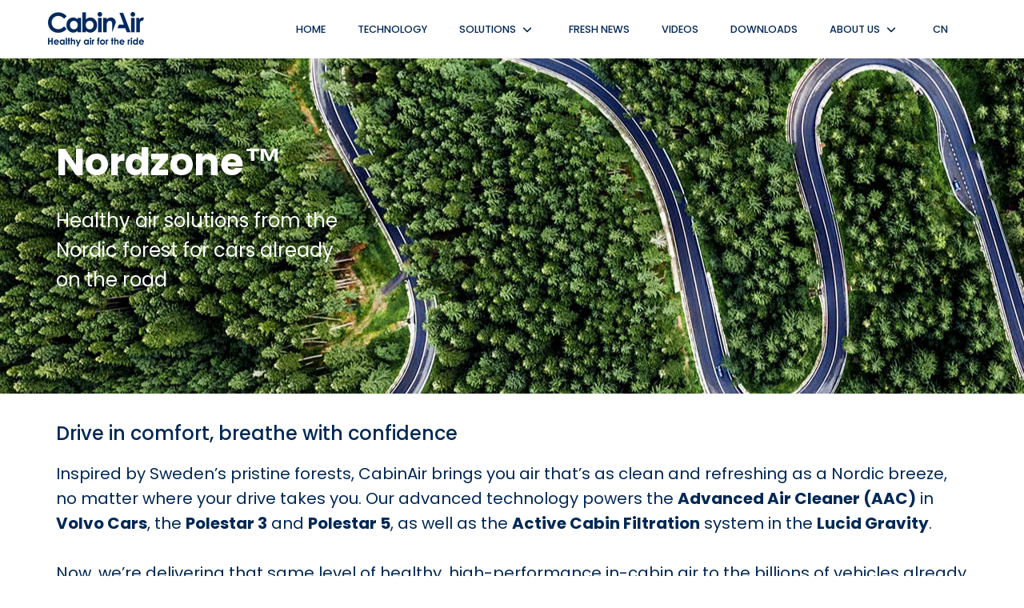

--- FILE ---
content_type: text/html; charset=utf-8
request_url: https://cabinair.com/es/pages/aftermarket-solutions
body_size: 27914
content:
<!DOCTYPE html>
<html class="no-js no-touch" lang="es" fontify-lang="es">
<head>
	<script src="https://t.contentsquare.net/uxa/c393953413156.js"></script>
	<!-- Google Tag Manager -->
<script>(function(w,d,s,l,i){w[l]=w[l]||[];w[l].push({'gtm.start':
new Date().getTime(),event:'gtm.js'});var f=d.getElementsByTagName(s)[0],
j=d.createElement(s),dl=l!='dataLayer'?'&l='+l:'';j.async=true;j.src=
'https://www.googletagmanager.com/gtm.js?id='+i+dl;f.parentNode.insertBefore(j,f);
})(window,document,'script','dataLayer','GTM-W95MSLL9');</script>
<!-- End Google Tag Manager -->
<meta name="google-site-verification" content="b1GkCAroiP1Ef3HhnfZ5ZUMDcXG-U1nvMANXlVe58Kc" />
	<meta charset="utf-8">
	<meta http-equiv='X-UA-Compatible' content='IE=edge,chrome=1'>
	<meta name="viewport" content="width=device-width, height=device-height, initial-scale=1.0, minimum-scale=1.0">
	<link rel="canonical" href="https://cabinair.com/es/pages/aftermarket-solutions" />
	<link rel="prefetch" href="https://cabinair.com" as="document">
	<link rel="preload" as="style" href="//cabinair.com/cdn/shop/t/3/assets/theme.css?v=64436052689729089461623790811">
	<link rel="preload" as="script" href="//cabinair.com/cdn/shop/t/3/assets/lazysizes.min.js?v=111431644619468174291623790809">
	<link rel="preload" as="script" href="//cabinair.com/cdn/shop/t/3/assets/theme.js?v=7387183566148873971623790812">
	<link rel="preload" as="image" href="//cabinair.com/cdn/shop/t/3/assets/loading.svg?v=12949615357343360751623790809">

	<link rel="dns-prefetch" href="https://cdn.shopify.com">
	<link rel="dns-prefetch" href="https://v.shopify.com">
	<link rel="dns-prefetch" href="https://fonts.googleapis.com" crossorigin>
	<link rel="dns-prefetch" href="https://cdn.shopifycloud.com">
	<link rel="dns-prefetch" href="https://cdnjs.cloudflare.com">
	<link rel="dns-prefetch" href="https://www.google-analytics.com">
	<link rel="preconnect" href="https://fonts.shopifycdn.com" crossorigin>
	<link rel="preconnect" href="https://ajax.googleapis.com">
	<link rel="preconnect" href="https://customjs.s.asaplabs.io">
	<link rel="dns-prefetch" href="https://monorail-edge.shopifysvc.com"><link rel="dns-prefetch" href="https://productreviews.shopifycdn.com"><link rel="shortcut icon" href="//cabinair.com/cdn/shop/files/CabinAir_favicon_a9b65b08-8060-4f58-a7d7-6b18d816b6a5_32x32.png?v=1623790960" type="image/png" />
	<title>Solutions for workshops &amp; Automotive retailers | CabinAir</title><meta name="description" content="Offer your customers the best in air purification. We support workshops and distributors with advanced filtration solutions backed by OEM-level expertise.">
<!-- /snippets/social-meta-tags.liquid -->




<meta property="og:site_name" content="CabinAir">
<meta property="og:url" content="https://cabinair.com/es/pages/aftermarket-solutions">
<meta property="og:title" content="Solutions for workshops &amp; Automotive retailers | CabinAir">
<meta property="og:type" content="website">
<meta property="og:description" content="Offer your customers the best in air purification. We support workshops and distributors with advanced filtration solutions backed by OEM-level expertise.">

<meta property="og:image" content="http://cabinair.com/cdn/shop/files/CabinAir_KV_With_Logo_1200x628_Shopify_1200x1200.png?v=1744112524">
<meta property="og:image:secure_url" content="https://cabinair.com/cdn/shop/files/CabinAir_KV_With_Logo_1200x628_Shopify_1200x1200.png?v=1744112524">


<meta name="twitter:card" content="summary_large_image">
<meta name="twitter:title" content="Solutions for workshops &amp; Automotive retailers | CabinAir">
<meta name="twitter:description" content="Offer your customers the best in air purification. We support workshops and distributors with advanced filtration solutions backed by OEM-level expertise."><link rel="preload" as="font" href="//cabinair.com/cdn/fonts/poppins/poppins_n4.0ba78fa5af9b0e1a374041b3ceaadf0a43b41362.woff2" type="font/woff2" crossorigin>
<link rel="preload" as="font" href="//cabinair.com/cdn/fonts/poppins/poppins_n5.ad5b4b72b59a00358afc706450c864c3c8323842.woff2" type="font/woff2" crossorigin><link rel="preload" as="font" href="//cabinair.com/cdn/fonts/poppins/poppins_n7.56758dcf284489feb014a026f3727f2f20a54626.woff2" type="font/woff2" crossorigin><link rel="preload" as="font" href="//cabinair.com/cdn/fonts/poppins/poppins_i4.846ad1e22474f856bd6b81ba4585a60799a9f5d2.woff2" type="font/woff2" crossorigin><link rel="preload" as="font" href="//cabinair.com/cdn/fonts/poppins/poppins_n5.ad5b4b72b59a00358afc706450c864c3c8323842.woff2" type="font/woff2" crossorigin><link rel="preload" as="font" href="//cabinair.com/cdn/fonts/poppins/poppins_n7.56758dcf284489feb014a026f3727f2f20a54626.woff2" type="font/woff2" crossorigin><link rel="preload" as="font" href="//cabinair.com/cdn/fonts/poppins/poppins_i7.42fd71da11e9d101e1e6c7932199f925f9eea42d.woff2" type="font/woff2" crossorigin><style data-shopify>@font-face {
  font-family: Poppins;
  font-weight: 500;
  font-style: normal;
  font-display: swap;
  src: url("//cabinair.com/cdn/fonts/poppins/poppins_n5.ad5b4b72b59a00358afc706450c864c3c8323842.woff2") format("woff2"),
       url("//cabinair.com/cdn/fonts/poppins/poppins_n5.33757fdf985af2d24b32fcd84c9a09224d4b2c39.woff") format("woff");
}

@font-face {
  font-family: Poppins;
  font-weight: 400;
  font-style: normal;
  font-display: swap;
  src: url("//cabinair.com/cdn/fonts/poppins/poppins_n4.0ba78fa5af9b0e1a374041b3ceaadf0a43b41362.woff2") format("woff2"),
       url("//cabinair.com/cdn/fonts/poppins/poppins_n4.214741a72ff2596839fc9760ee7a770386cf16ca.woff") format("woff");
}

@font-face {
  font-family: Poppins;
  font-weight: 700;
  font-style: normal;
  font-display: swap;
  src: url("//cabinair.com/cdn/fonts/poppins/poppins_n7.56758dcf284489feb014a026f3727f2f20a54626.woff2") format("woff2"),
       url("//cabinair.com/cdn/fonts/poppins/poppins_n7.f34f55d9b3d3205d2cd6f64955ff4b36f0cfd8da.woff") format("woff");
}
@font-face {
  font-family: Poppins;
  font-weight: 700;
  font-style: normal;
  font-display: swap;
  src: url("//cabinair.com/cdn/fonts/poppins/poppins_n7.56758dcf284489feb014a026f3727f2f20a54626.woff2") format("woff2"),
       url("//cabinair.com/cdn/fonts/poppins/poppins_n7.f34f55d9b3d3205d2cd6f64955ff4b36f0cfd8da.woff") format("woff");
}
@font-face {
  font-family: Poppins;
  font-weight: 400;
  font-style: italic;
  font-display: swap;
  src: url("//cabinair.com/cdn/fonts/poppins/poppins_i4.846ad1e22474f856bd6b81ba4585a60799a9f5d2.woff2") format("woff2"),
       url("//cabinair.com/cdn/fonts/poppins/poppins_i4.56b43284e8b52fc64c1fd271f289a39e8477e9ec.woff") format("woff");
}
@font-face {
  font-family: Poppins;
  font-weight: 700;
  font-style: italic;
  font-display: swap;
  src: url("//cabinair.com/cdn/fonts/poppins/poppins_i7.42fd71da11e9d101e1e6c7932199f925f9eea42d.woff2") format("woff2"),
       url("//cabinair.com/cdn/fonts/poppins/poppins_i7.ec8499dbd7616004e21155106d13837fff4cf556.woff") format("woff");
}
:root {---color-button-primary-bg: #002855;
  ---color-button-primary-bg-alpha-50: rgba(0, 40, 85, 0.5);
  ---color-button-primary-text: #fff;
  ---color-button-primary-text-alpha-50: rgba(255, 255, 255, 0.5);
  ---color-button-secondary-bg: #ffffff;
  ---color-button-secondary-text:#000;
  ---color-button-secondary-text-alpha-50: rgba(255, 255, 255, 0.5);

  ---color-text: #002855;
  ---color-text-darken: #000000;
  ---color-text-lighten: #0058bb;
  ---color-text-alpha-5: rgba(0, 40, 85, 0.05);
  ---color-text-alpha-8: rgba(0, 40, 85, 0.08);
  ---color-text-alpha-10: rgba(0, 40, 85, 0.1);
  ---color-text-alpha-15: rgba(0, 40, 85, 0.15);
  ---color-text-alpha-25: rgba(0, 40, 85, 0.25);
  ---color-text-alpha-55: rgba(0, 40, 85, 0.55);
  ---color-text-alpha-60: rgba(0, 40, 85, 0.6);
  ---color-text-alpha-85: rgba(0, 40, 85, 0.85);
  ---color-heading: #002855;

  ---color-bg: #ffffff;
  ---color-bg-alpha-25: rgba(255, 255, 255, 0.25);
  ---color-bg-alpha-35: rgba(255, 255, 255, 0.35);
  ---color-bg-alpha-60: rgba(255, 255, 255, 0.6);
  ---color-bg-alpha-65: rgba(255, 255, 255, 0.65);
  ---color-bg-alpha-85: rgba(255, 255, 255, 0.85);
  ---color-bg-overlay: rgba(255, 255, 255, 0.75);
  ---color-bg-darken: #e6e6e6;
  ---color-bg-lighten-darken: #e6e6e6;
  ---color-bg-lighten-darken-contrast: #b3b3b3;
  ---color-drawer-border: #f2f2f2;

  ---color-accent: #f53919;
  ---color-accent-text: #fff;

  ---color-border: #d3d3d3;
  ---color-border-alpha-15: rgba(211, 211, 211, 0.15);
  ---color-border-alpha-30: rgba(211, 211, 211, 0.3);
  ---color-border-alpha-50: rgba(211, 211, 211, 0.5);
  ---color-border-alpha-65: rgba(211, 211, 211, 0.65);
  ---color-border-lighten-darken: #868686;

  ---color-product-grid-arrows: black;---color-disabled-grey: #F6F6F6;
  ---color-disabled-grey-darken: #C3C3C3;
  ---color-error-red: #D02E2E;
  ---color-error-red-bg: rgba(208, 46, 46, 0.15);
  ---color-success-green: #56AD6A;
  ---color-success-green-bg: #ECFEF0;---font-stack-body: Poppins, sans-serif;
  ---font-style-body: normal;
  ---font-adjust-body: 1.0;

  ---font-weight-body: 400;
  ---font-weight-body-medium: 500;
  ---font-weight-body-bold: 700;

  ---font-stack-heading: Poppins, sans-serif;
  ---font-style-heading: normal;
  ---font-adjust-heading: 1.0;

  ---font-weight-heading: 500;
  ---font-weight-heading-bold: 700;---font-size-input: 1.0rem;---radius: 8px;
  ---radius-inner: 6px;
  ---radius-small: 8px;
  ---radius-tiny: 8px;
  ---radius-dropdown: 8px;---product-media-padding-top: 100%;
  ---product-media-background-size: cover;---loading-svg: url( "//cabinair.com/cdn/shop/t/3/assets/loading.svg?v=12949615357343360751623790809" );
  ---icon-check: url( "//cabinair.com/cdn/shop/t/3/assets/icon-check.svg?v=181034692338098753131623790806" );
  ---icon-close: url( "//cabinair.com/cdn/shop/t/3/assets/icon-close.svg?v=152460236205633315831623790807" );
  ---cart-loading-overlay: rgba(255, 255, 255, 0.85) url( "//cabinair.com/cdn/shop/t/3/assets/loading.svg?v=12949615357343360751623790809" ) no-repeat center center;--collection-sticky-bar-height: 0;--site-width: 1320px;
  --drawer-width: 320px;
  --drawer-transition: transform 0.4s cubic-bezier(0.46, 0.01, 0.32, 1);--gutter: 60px;
  --gutter-mobile: 25px;
  --grid-gutter: 20px;--grid: repeat(3, minmax(0, 1fr));
  --grid-tablet: repeat(2, minmax(0, 1fr));
  --grid-mobile: repeat(1, minmax(0, 1fr));
  --megamenu-grid: repeat(4, minmax(0, 1fr));--scrollbar-width: 0;--overlay: #000;
  --overlay-opacity: 1;--input-bg: #fff;--swatch-size: 32px;
}</style><link href="//cabinair.com/cdn/shop/t/3/assets/theme.css?v=64436052689729089461623790811" rel="stylesheet" type="text/css" media="all" /><!-- THIS IS THE CA CUSTOM CSS -->
  	<link href="//cabinair.com/cdn/shop/t/3/assets/cabinair-custom.css?v=100149304072331740901635767721" rel="stylesheet" type="text/css" media="all" />
  	<!-- END NEW CODE  --><script type="text/javascript">
    if (window.MSInputMethodContext && document.documentMode) {
      var scripts = document.getElementsByTagName('script')[0];
      var polyfill = document.createElement("script");
      polyfill.defer = true;
      polyfill.src = "//cabinair.com/cdn/shop/t/3/assets/ie11.js?v=144489047535103983231623790808";

      scripts.parentNode.insertBefore(polyfill, scripts);

      document.documentElement.classList.add('ie11');
    } else {
      document.documentElement.className = document.documentElement.className.replace('no-js', 'js');
    }

		window.theme = {
			assets: {
				smoothscroll: '//cabinair.com/cdn/shop/t/3/assets/smoothscroll.js?v=37906625415260927261623790811',
			},
			routes: {
				root_url: "\/es",
				cart_url: "\/es\/cart",
				cart_add_url: "\/es\/cart\/add",
				cart_change_url: "\/es\/cart\/change",
				shop_url: "https:\/\/cabinair.com",
				search_url: "\/es\/search",
				product_recommendations_url: "\/es\/recommendations\/products"
			},
			strings: {
				loading: "Cargar más",
				load_more: "Cargar más",
				add_to_cart: "Añadir al carrito",
				remove: "Eliminar",
				sold_out: "Agotado",
				sold_out_html: "Agotado",
				on_sale_html: "Venta",
				unavailable: "Indisponible",
				zero_qty_error: "La cantidad debe ser mayor que 0.",
				cart_title: "Carrito",
				cart_empty: "Tu carrito está vacío.",
				cart_price: "Precio",
				cart_quantity: "Cantidad",
				cart_total: "Total",
				cart_acceptance_error: "Debes aceptar nuestros términos y condiciones.",
				limit_error: "Lo siento, parece que no tenemos suficiente de este producto.",
				continue_shopping: "Seguir comprando",
				results_one: "resultado",
				results_other: "resultados",
				no_results: "No se han encontrado resultados",
				view_all: "Ver todo",
				unit_price_separator: "por"
			},
			icons: {
				plus: '<svg aria-hidden="true" focusable="false" role="presentation" class="icon icon-plus" viewBox="0 0 14 14"><path d="M7 0a.75.75 0 01.75.75v12.5a.75.75 0 11-1.5 0V.75A.75.75 0 017 0z"/><path d="M14 7a.75.75 0 01-.75.75H.75a.75.75 0 110-1.5h12.5A.75.75 0 0114 7z"/></svg>',
				minus: '<svg aria-hidden="true" focusable="false" role="presentation" class="icon icon-minus" viewBox="0 0 14 14"><path d="M14 7a.75.75 0 01-.75.75H.75a.75.75 0 110-1.5h12.5A.75.75 0 0114 7z"/></svg>',
				close: '<svg aria-hidden="true" focusable="false" role="presentation" class="icon icon-close" viewBox="0 0 1024 920"><path d="M481.83 448L283.582 646.248c-8.331 8.331-8.331 21.839 0 30.17s21.839 8.331 30.17 0L512 478.17l198.248 198.248c8.331 8.331 21.839 8.331 30.17 0s8.331-21.839 0-30.17L542.17 448l198.248-198.248c8.331-8.331 8.331-21.839 0-30.17s-21.839-8.331-30.17 0L512 417.83 313.752 219.582c-8.331-8.331-21.839-8.331-30.17 0s-8.331 21.839 0 30.17L481.83 448z"/></svg>'
			},
			settings: {
				cartType: "drawer",
				gridImageSize: "cover",
				enableInfinityScroll: false,
				enablePaymentButton: true,
				enableReviews: true,
				showSaleBadge: true,
				enableYotpo: false,
				enableAcceptTerms: false,
				yotpoId: "",
				productBadgeStyle: "circle",
				productGridSlideshow: false,
				quickButton: "view",
				mobileMenuBehaviour: "trigger",
			},
			moneyFormat: "€{{amount_with_comma_separator}}",
			info: {
				name: 'Palo Alto'
			},
			version: '3.0.1'
		};
		window.lazySizesConfig = window.lazySizesConfig || {};
    window.lazySizesConfig.preloadAfterLoad = true;
		window.PaloAlto = window.PaloAlto || {};
		window.slate = window.slate || {};
		window.isHeaderTransparent = false;
		window.initialHeaderHeight = 0;
		window.lastWindowWidth = window.innerWidth || document.documentElement.clientWidth;
	</script>
	<script src="//cabinair.com/cdn/shop/t/3/assets/lazysizes.min.js?v=111431644619468174291623790809" async="async"></script><script
  		src="https://code.jquery.com/jquery-3.4.1.js"
  		integrity="sha256-WpOohJOqMqqyKL9FccASB9O0KwACQJpFTUBLTYOVvVU="
  		crossorigin="anonymous">
	</script>
	<script src="//cabinair.com/cdn/shop/t/3/assets/theme.js?v=7387183566148873971623790812" defer="defer"></script>

	<script>window.performance && window.performance.mark && window.performance.mark('shopify.content_for_header.start');</script><meta name="facebook-domain-verification" content="ry9if7pqg3qyg5v2rss3cd8seyx6p7">
<meta id="shopify-digital-wallet" name="shopify-digital-wallet" content="/57618399430/digital_wallets/dialog">
<meta name="shopify-checkout-api-token" content="7ce6e225aeb503bfb4b57e2e76ce0e21">
<meta id="in-context-paypal-metadata" data-shop-id="57618399430" data-venmo-supported="false" data-environment="production" data-locale="es_ES" data-paypal-v4="true" data-currency="EUR">
<link rel="alternate" hreflang="x-default" href="https://cabinair.com/pages/aftermarket-solutions">
<link rel="alternate" hreflang="en" href="https://cabinair.com/pages/aftermarket-solutions">
<link rel="alternate" hreflang="de" href="https://cabinair.com/de/pages/aftermarket-solutions">
<link rel="alternate" hreflang="es" href="https://cabinair.com/es/pages/aftermarket-solutions">
<link rel="alternate" hreflang="fr" href="https://cabinair.com/fr/pages/aftermarket-solutions">
<link rel="alternate" hreflang="it" href="https://cabinair.com/it/pages/aftermarket-solutions">
<link rel="alternate" hreflang="sv" href="https://cabinair.com/sv/pages/aftermarket-solutions">
<script async="async" src="/checkouts/internal/preloads.js?locale=es-AX"></script>
<link rel="preconnect" href="https://shop.app" crossorigin="anonymous">
<script async="async" src="https://shop.app/checkouts/internal/preloads.js?locale=es-AX&shop_id=57618399430" crossorigin="anonymous"></script>
<script id="apple-pay-shop-capabilities" type="application/json">{"shopId":57618399430,"countryCode":"SE","currencyCode":"EUR","merchantCapabilities":["supports3DS"],"merchantId":"gid:\/\/shopify\/Shop\/57618399430","merchantName":"CabinAir","requiredBillingContactFields":["postalAddress","email"],"requiredShippingContactFields":["postalAddress","email"],"shippingType":"shipping","supportedNetworks":["visa","maestro","masterCard","amex"],"total":{"type":"pending","label":"CabinAir","amount":"1.00"},"shopifyPaymentsEnabled":true,"supportsSubscriptions":true}</script>
<script id="shopify-features" type="application/json">{"accessToken":"7ce6e225aeb503bfb4b57e2e76ce0e21","betas":["rich-media-storefront-analytics"],"domain":"cabinair.com","predictiveSearch":true,"shopId":57618399430,"locale":"es"}</script>
<script>var Shopify = Shopify || {};
Shopify.shop = "cabinair-shop.myshopify.com";
Shopify.locale = "es";
Shopify.currency = {"active":"EUR","rate":"0.096452424"};
Shopify.country = "AX";
Shopify.theme = {"name":"Palo Alto","id":123800879302,"schema_name":"Palo Alto","schema_version":"3.0.1","theme_store_id":777,"role":"main"};
Shopify.theme.handle = "null";
Shopify.theme.style = {"id":null,"handle":null};
Shopify.cdnHost = "cabinair.com/cdn";
Shopify.routes = Shopify.routes || {};
Shopify.routes.root = "/es/";</script>
<script type="module">!function(o){(o.Shopify=o.Shopify||{}).modules=!0}(window);</script>
<script>!function(o){function n(){var o=[];function n(){o.push(Array.prototype.slice.apply(arguments))}return n.q=o,n}var t=o.Shopify=o.Shopify||{};t.loadFeatures=n(),t.autoloadFeatures=n()}(window);</script>
<script>
  window.ShopifyPay = window.ShopifyPay || {};
  window.ShopifyPay.apiHost = "shop.app\/pay";
  window.ShopifyPay.redirectState = null;
</script>
<script id="shop-js-analytics" type="application/json">{"pageType":"page"}</script>
<script defer="defer" async type="module" src="//cabinair.com/cdn/shopifycloud/shop-js/modules/v2/client.init-shop-cart-sync_BFpxDrjM.es.esm.js"></script>
<script defer="defer" async type="module" src="//cabinair.com/cdn/shopifycloud/shop-js/modules/v2/chunk.common_CnP21gUX.esm.js"></script>
<script defer="defer" async type="module" src="//cabinair.com/cdn/shopifycloud/shop-js/modules/v2/chunk.modal_D61HrJrg.esm.js"></script>
<script type="module">
  await import("//cabinair.com/cdn/shopifycloud/shop-js/modules/v2/client.init-shop-cart-sync_BFpxDrjM.es.esm.js");
await import("//cabinair.com/cdn/shopifycloud/shop-js/modules/v2/chunk.common_CnP21gUX.esm.js");
await import("//cabinair.com/cdn/shopifycloud/shop-js/modules/v2/chunk.modal_D61HrJrg.esm.js");

  window.Shopify.SignInWithShop?.initShopCartSync?.({"fedCMEnabled":true,"windoidEnabled":true});

</script>
<script>
  window.Shopify = window.Shopify || {};
  if (!window.Shopify.featureAssets) window.Shopify.featureAssets = {};
  window.Shopify.featureAssets['shop-js'] = {"shop-cart-sync":["modules/v2/client.shop-cart-sync_DunGk5rn.es.esm.js","modules/v2/chunk.common_CnP21gUX.esm.js","modules/v2/chunk.modal_D61HrJrg.esm.js"],"init-fed-cm":["modules/v2/client.init-fed-cm_Bhr0vd71.es.esm.js","modules/v2/chunk.common_CnP21gUX.esm.js","modules/v2/chunk.modal_D61HrJrg.esm.js"],"init-shop-email-lookup-coordinator":["modules/v2/client.init-shop-email-lookup-coordinator_Cgf-1HKc.es.esm.js","modules/v2/chunk.common_CnP21gUX.esm.js","modules/v2/chunk.modal_D61HrJrg.esm.js"],"init-windoid":["modules/v2/client.init-windoid_RKlvBm7f.es.esm.js","modules/v2/chunk.common_CnP21gUX.esm.js","modules/v2/chunk.modal_D61HrJrg.esm.js"],"shop-button":["modules/v2/client.shop-button_DcwUN_L_.es.esm.js","modules/v2/chunk.common_CnP21gUX.esm.js","modules/v2/chunk.modal_D61HrJrg.esm.js"],"shop-cash-offers":["modules/v2/client.shop-cash-offers_zT3TeJrS.es.esm.js","modules/v2/chunk.common_CnP21gUX.esm.js","modules/v2/chunk.modal_D61HrJrg.esm.js"],"shop-toast-manager":["modules/v2/client.shop-toast-manager_Dhsh6ZDd.es.esm.js","modules/v2/chunk.common_CnP21gUX.esm.js","modules/v2/chunk.modal_D61HrJrg.esm.js"],"init-shop-cart-sync":["modules/v2/client.init-shop-cart-sync_BFpxDrjM.es.esm.js","modules/v2/chunk.common_CnP21gUX.esm.js","modules/v2/chunk.modal_D61HrJrg.esm.js"],"init-customer-accounts-sign-up":["modules/v2/client.init-customer-accounts-sign-up__zAQf6yH.es.esm.js","modules/v2/client.shop-login-button_DmGuuAqh.es.esm.js","modules/v2/chunk.common_CnP21gUX.esm.js","modules/v2/chunk.modal_D61HrJrg.esm.js"],"pay-button":["modules/v2/client.pay-button_BSqAUYU_.es.esm.js","modules/v2/chunk.common_CnP21gUX.esm.js","modules/v2/chunk.modal_D61HrJrg.esm.js"],"init-customer-accounts":["modules/v2/client.init-customer-accounts_BUX2wPcc.es.esm.js","modules/v2/client.shop-login-button_DmGuuAqh.es.esm.js","modules/v2/chunk.common_CnP21gUX.esm.js","modules/v2/chunk.modal_D61HrJrg.esm.js"],"avatar":["modules/v2/client.avatar_BTnouDA3.es.esm.js"],"init-shop-for-new-customer-accounts":["modules/v2/client.init-shop-for-new-customer-accounts_C3NVS8-R.es.esm.js","modules/v2/client.shop-login-button_DmGuuAqh.es.esm.js","modules/v2/chunk.common_CnP21gUX.esm.js","modules/v2/chunk.modal_D61HrJrg.esm.js"],"shop-follow-button":["modules/v2/client.shop-follow-button_BoBKYaAK.es.esm.js","modules/v2/chunk.common_CnP21gUX.esm.js","modules/v2/chunk.modal_D61HrJrg.esm.js"],"checkout-modal":["modules/v2/client.checkout-modal_BzXpoShc.es.esm.js","modules/v2/chunk.common_CnP21gUX.esm.js","modules/v2/chunk.modal_D61HrJrg.esm.js"],"shop-login-button":["modules/v2/client.shop-login-button_DmGuuAqh.es.esm.js","modules/v2/chunk.common_CnP21gUX.esm.js","modules/v2/chunk.modal_D61HrJrg.esm.js"],"lead-capture":["modules/v2/client.lead-capture_ClopgrIx.es.esm.js","modules/v2/chunk.common_CnP21gUX.esm.js","modules/v2/chunk.modal_D61HrJrg.esm.js"],"shop-login":["modules/v2/client.shop-login_DQ0hrHfi.es.esm.js","modules/v2/chunk.common_CnP21gUX.esm.js","modules/v2/chunk.modal_D61HrJrg.esm.js"],"payment-terms":["modules/v2/client.payment-terms_Bawo8ezy.es.esm.js","modules/v2/chunk.common_CnP21gUX.esm.js","modules/v2/chunk.modal_D61HrJrg.esm.js"]};
</script>
<script>(function() {
  var isLoaded = false;
  function asyncLoad() {
    if (isLoaded) return;
    isLoaded = true;
    var urls = ["https:\/\/gtranslate.io\/shopify\/gtranslate.js?shop=cabinair-shop.myshopify.com"];
    for (var i = 0; i < urls.length; i++) {
      var s = document.createElement('script');
      s.type = 'text/javascript';
      s.async = true;
      s.src = urls[i];
      var x = document.getElementsByTagName('script')[0];
      x.parentNode.insertBefore(s, x);
    }
  };
  if(window.attachEvent) {
    window.attachEvent('onload', asyncLoad);
  } else {
    window.addEventListener('load', asyncLoad, false);
  }
})();</script>
<script id="__st">var __st={"a":57618399430,"offset":3600,"reqid":"08a40896-aafd-4e08-8ef4-2df461773ac4-1769900157","pageurl":"cabinair.com\/es\/pages\/aftermarket-solutions","s":"pages-86121644230","u":"0eae83f3b742","p":"page","rtyp":"page","rid":86121644230};</script>
<script>window.ShopifyPaypalV4VisibilityTracking = true;</script>
<script id="captcha-bootstrap">!function(){'use strict';const t='contact',e='account',n='new_comment',o=[[t,t],['blogs',n],['comments',n],[t,'customer']],c=[[e,'customer_login'],[e,'guest_login'],[e,'recover_customer_password'],[e,'create_customer']],r=t=>t.map((([t,e])=>`form[action*='/${t}']:not([data-nocaptcha='true']) input[name='form_type'][value='${e}']`)).join(','),a=t=>()=>t?[...document.querySelectorAll(t)].map((t=>t.form)):[];function s(){const t=[...o],e=r(t);return a(e)}const i='password',u='form_key',d=['recaptcha-v3-token','g-recaptcha-response','h-captcha-response',i],f=()=>{try{return window.sessionStorage}catch{return}},m='__shopify_v',_=t=>t.elements[u];function p(t,e,n=!1){try{const o=window.sessionStorage,c=JSON.parse(o.getItem(e)),{data:r}=function(t){const{data:e,action:n}=t;return t[m]||n?{data:e,action:n}:{data:t,action:n}}(c);for(const[e,n]of Object.entries(r))t.elements[e]&&(t.elements[e].value=n);n&&o.removeItem(e)}catch(o){console.error('form repopulation failed',{error:o})}}const l='form_type',E='cptcha';function T(t){t.dataset[E]=!0}const w=window,h=w.document,L='Shopify',v='ce_forms',y='captcha';let A=!1;((t,e)=>{const n=(g='f06e6c50-85a8-45c8-87d0-21a2b65856fe',I='https://cdn.shopify.com/shopifycloud/storefront-forms-hcaptcha/ce_storefront_forms_captcha_hcaptcha.v1.5.2.iife.js',D={infoText:'Protegido por hCaptcha',privacyText:'Privacidad',termsText:'Términos'},(t,e,n)=>{const o=w[L][v],c=o.bindForm;if(c)return c(t,g,e,D).then(n);var r;o.q.push([[t,g,e,D],n]),r=I,A||(h.body.append(Object.assign(h.createElement('script'),{id:'captcha-provider',async:!0,src:r})),A=!0)});var g,I,D;w[L]=w[L]||{},w[L][v]=w[L][v]||{},w[L][v].q=[],w[L][y]=w[L][y]||{},w[L][y].protect=function(t,e){n(t,void 0,e),T(t)},Object.freeze(w[L][y]),function(t,e,n,w,h,L){const[v,y,A,g]=function(t,e,n){const i=e?o:[],u=t?c:[],d=[...i,...u],f=r(d),m=r(i),_=r(d.filter((([t,e])=>n.includes(e))));return[a(f),a(m),a(_),s()]}(w,h,L),I=t=>{const e=t.target;return e instanceof HTMLFormElement?e:e&&e.form},D=t=>v().includes(t);t.addEventListener('submit',(t=>{const e=I(t);if(!e)return;const n=D(e)&&!e.dataset.hcaptchaBound&&!e.dataset.recaptchaBound,o=_(e),c=g().includes(e)&&(!o||!o.value);(n||c)&&t.preventDefault(),c&&!n&&(function(t){try{if(!f())return;!function(t){const e=f();if(!e)return;const n=_(t);if(!n)return;const o=n.value;o&&e.removeItem(o)}(t);const e=Array.from(Array(32),(()=>Math.random().toString(36)[2])).join('');!function(t,e){_(t)||t.append(Object.assign(document.createElement('input'),{type:'hidden',name:u})),t.elements[u].value=e}(t,e),function(t,e){const n=f();if(!n)return;const o=[...t.querySelectorAll(`input[type='${i}']`)].map((({name:t})=>t)),c=[...d,...o],r={};for(const[a,s]of new FormData(t).entries())c.includes(a)||(r[a]=s);n.setItem(e,JSON.stringify({[m]:1,action:t.action,data:r}))}(t,e)}catch(e){console.error('failed to persist form',e)}}(e),e.submit())}));const S=(t,e)=>{t&&!t.dataset[E]&&(n(t,e.some((e=>e===t))),T(t))};for(const o of['focusin','change'])t.addEventListener(o,(t=>{const e=I(t);D(e)&&S(e,y())}));const B=e.get('form_key'),M=e.get(l),P=B&&M;t.addEventListener('DOMContentLoaded',(()=>{const t=y();if(P)for(const e of t)e.elements[l].value===M&&p(e,B);[...new Set([...A(),...v().filter((t=>'true'===t.dataset.shopifyCaptcha))])].forEach((e=>S(e,t)))}))}(h,new URLSearchParams(w.location.search),n,t,e,['guest_login'])})(!0,!0)}();</script>
<script integrity="sha256-4kQ18oKyAcykRKYeNunJcIwy7WH5gtpwJnB7kiuLZ1E=" data-source-attribution="shopify.loadfeatures" defer="defer" src="//cabinair.com/cdn/shopifycloud/storefront/assets/storefront/load_feature-a0a9edcb.js" crossorigin="anonymous"></script>
<script crossorigin="anonymous" defer="defer" src="//cabinair.com/cdn/shopifycloud/storefront/assets/shopify_pay/storefront-65b4c6d7.js?v=20250812"></script>
<script data-source-attribution="shopify.dynamic_checkout.dynamic.init">var Shopify=Shopify||{};Shopify.PaymentButton=Shopify.PaymentButton||{isStorefrontPortableWallets:!0,init:function(){window.Shopify.PaymentButton.init=function(){};var t=document.createElement("script");t.src="https://cabinair.com/cdn/shopifycloud/portable-wallets/latest/portable-wallets.es.js",t.type="module",document.head.appendChild(t)}};
</script>
<script data-source-attribution="shopify.dynamic_checkout.buyer_consent">
  function portableWalletsHideBuyerConsent(e){var t=document.getElementById("shopify-buyer-consent"),n=document.getElementById("shopify-subscription-policy-button");t&&n&&(t.classList.add("hidden"),t.setAttribute("aria-hidden","true"),n.removeEventListener("click",e))}function portableWalletsShowBuyerConsent(e){var t=document.getElementById("shopify-buyer-consent"),n=document.getElementById("shopify-subscription-policy-button");t&&n&&(t.classList.remove("hidden"),t.removeAttribute("aria-hidden"),n.addEventListener("click",e))}window.Shopify?.PaymentButton&&(window.Shopify.PaymentButton.hideBuyerConsent=portableWalletsHideBuyerConsent,window.Shopify.PaymentButton.showBuyerConsent=portableWalletsShowBuyerConsent);
</script>
<script data-source-attribution="shopify.dynamic_checkout.cart.bootstrap">document.addEventListener("DOMContentLoaded",(function(){function t(){return document.querySelector("shopify-accelerated-checkout-cart, shopify-accelerated-checkout")}if(t())Shopify.PaymentButton.init();else{new MutationObserver((function(e,n){t()&&(Shopify.PaymentButton.init(),n.disconnect())})).observe(document.body,{childList:!0,subtree:!0})}}));
</script>
<link id="shopify-accelerated-checkout-styles" rel="stylesheet" media="screen" href="https://cabinair.com/cdn/shopifycloud/portable-wallets/latest/accelerated-checkout-backwards-compat.css" crossorigin="anonymous">
<style id="shopify-accelerated-checkout-cart">
        #shopify-buyer-consent {
  margin-top: 1em;
  display: inline-block;
  width: 100%;
}

#shopify-buyer-consent.hidden {
  display: none;
}

#shopify-subscription-policy-button {
  background: none;
  border: none;
  padding: 0;
  text-decoration: underline;
  font-size: inherit;
  cursor: pointer;
}

#shopify-subscription-policy-button::before {
  box-shadow: none;
}

      </style>

<script>window.performance && window.performance.mark && window.performance.mark('shopify.content_for_header.end');</script> 
 <style type="text/css" id="nitro-fontify" >
</style>

  

  <!-- PageFly meta image -->


<!-- PageFly Header Render begins -->
  
  <!-- Global site tag (gtag.js) - Google Analytics -->
  <script async src="https://www.googletagmanager.com/gtag/js?id=G-DRLGYYC09X"></script>
  <script>
    window.dataLayer = window.dataLayer || [];
    function gtag(){dataLayer.push(arguments);}
    gtag('js', new Date());
    gtag('config', 'G-DRLGYYC09X', { groups: 'pagefly' });
    window.pfPageInfo = Object.assign(window.pfPageInfo || {});

    document.addEventListener("PageFlyHelperContentLoaded", () => {
      
    let pageId = window.__pagefly_setting__?.pageId;
    let pageTitle = window.__pagefly_setting__?.pageTitle;
    let pageType = window.__pagefly_setting__?.pageType;

    if(window.__pagefly_page_setting__) {
      pageId = window.__pagefly_page_setting__.pageId;
      pageTitle = window.__pagefly_page_setting__.pageTitle;
      pageType = window.__pagefly_page_setting__.pageType;
    }
  

      window.pfPageInfo = Object.assign(window.pfPageInfo || {}, {
        pf_page_id: pageId,
        pf_page_name: pageTitle,
        pf_page_type: pageType,
        pf_page_subject_id: '86121644230',
        
        
      });
      setTimeout(function() {
        gtag('event', 'pf_view_page', Object.assign({
          pf_view_page: 1,
          send_to: 'pagefly',
          pf_event: 'view_page'
        }, window.pfPageInfo))
      }, 500);

      

    window.__pagefly_analytics_settings__={
      acceptNewTracking: true,
      enableTrackingRevenue: false,
      sessionTimeout: 30,
      timezoneOffset: 0
    };
    if(typeof analyticsSrc === 'undefined'){
      let analyticsSrc = "https://cdn.pagefly.io/pagefly/core/analytics.js";
      const scriptPFAnalytic = document.createElement('script');
      scriptPFAnalytic.src = analyticsSrc;
      scriptPFAnalytic.async = true;
      scriptPFAnalytic.defer = false;
      scriptPFAnalytic.onload = () => {
        console.log("load analytics new version successfully")
      };
      scriptPFAnalytic.onerror = () => {
        console.log("load analytics new version unsuccessfully")
      };
      document.body.appendChild(scriptPFAnalytic);
    }
  }, { once: true });
  </script>
  
  <script>
    window.addEventListener('load', () => {
      // fallback for gtag when not initialized
      if(typeof window.gtag !== 'function') {
        window.gtag = (str1, str2, obj) => {
        }
      }
    }) 
  </script>
  <!-- PageFly begins loading Google fonts --><link rel="preconnect" href="https://fonts.googleapis.com"><link rel="preconnect" href="https://fonts.gstatic.com" crossorigin><link rel="preload" as="style" fetchpriority="low" href="https://fonts.googleapis.com/css2?family=Playfair+Display:wght@400&family=Lato:wght@400&family=Source+Sans+Pro:wght@400&display=block"><link rel="stylesheet" href="https://fonts.googleapis.com/css2?family=Playfair+Display:wght@400&family=Lato:wght@400&family=Source+Sans+Pro:wght@400&display=block" media="(min-width: 640px)"><link rel="stylesheet" href="https://fonts.googleapis.com/css2?family=Playfair+Display:wght@400&family=Lato:wght@400&family=Source+Sans+Pro:wght@400&display=block" media="print" onload="this.onload=null;this.media='all'"><!-- PageFly ends loading Google fonts -->

<style>.__pf .pf-c-ct,.__pf .pf-c-lt,.__pf .pf-c-rt{align-content:flex-start}.__pf .oh,.pf-sr-only{overflow:hidden}.__pf img,.__pf video{max-width:100%;border:0;vertical-align:middle}.__pf [tabIndex],.__pf button,.__pf input,.__pf select,.__pf textarea{touch-action:manipulation}.__pf:not([data-pf-editor-version=gen-2]) :focus-visible{outline:0!important;box-shadow:none!important}.__pf:not([data-pf-editor-version=gen-2]) :not(input):not(select):not(textarea):not([data-active=true]):focus-visible{border:none!important}.__pf *,.__pf :after,.__pf :before{box-sizing:border-box}.__pf [disabled],.__pf [readonly]{cursor:default}.__pf [data-href],.__pf button:not([data-pf-id]):hover{cursor:pointer}.__pf [disabled]:not([disabled=false]),.pf-dialog svg{pointer-events:none}.__pf [hidden]{display:none!important}.__pf [data-link=inherit]{color:inherit;text-decoration:none}.__pf [data-pf-placeholder]{outline:0;height:auto;display:none;pointer-events:none!important}.__pf .pf-ifr,.__pf [style*="--ratio"] img{height:100%;left:0;top:0;width:100%;position:absolute}.__pf .pf-r,.__pf .pf-r-eh>.pf-c{display:flex}.__pf [style*="--cw"]{padding:0 15px;width:100%;margin:auto;max-width:var(--cw)}.__pf .pf-ifr{border:0}.__pf .pf-bg-lazy{background-image:none!important}.__pf .pf-r{flex-wrap:wrap}.__pf .pf-r-dg{display:grid}.__pf [style*="--c-xs"]{max-width:calc(100%/12*var(--c-xs));flex-basis:calc(100%/12*var(--c-xs))}.__pf [style*="--s-xs"]{margin:0 calc(-1 * var(--s-xs))}.__pf [style*="--s-xs"]>.pf-c{padding:var(--s-xs)}.__pf .pf-r-ew>.pf-c{flex-grow:1;flex-basis:0}.__pf [style*="--ew-xs"]>.pf-c{flex-basis:calc(100% / var(--ew-xs));max-width:calc(100% / var(--ew-xs))}.__pf [style*="--ratio"]{position:relative;padding-bottom:var(--ratio)}.main-content{padding:0}.footer-section,.site-footer,.site-footer-wrapper,main .accent-background+.shopify-section{margin:0}@media (max-width:767.4999px){.__pf .pf-hide{display:none!important}}@media (max-width:1024.4999px) and (min-width:767.5px){.__pf .pf-sm-hide{display:none!important}}@media (max-width:1199.4999px) and (min-width:1024.5px){.__pf .pf-md-hide{display:none!important}}@media (min-width:767.5px){.__pf [style*="--s-sm"]{margin:0 calc(-1 * var(--s-sm))}.__pf [style*="--c-sm"]{max-width:calc(100%/12*var(--c-sm));flex-basis:calc(100%/12*var(--c-sm))}.__pf [style*="--s-sm"]>.pf-c{padding:var(--s-sm)}.__pf [style*="--ew-sm"]>.pf-c{flex-basis:calc(100% / var(--ew-sm));max-width:calc(100% / var(--ew-sm))}}@media (min-width:1024.5px){.__pf [style*="--s-md"]{margin:0 calc(-1 * var(--s-md))}.__pf [style*="--c-md"]{max-width:calc(100%/12*var(--c-md));flex-basis:calc(100%/12*var(--c-md))}.__pf [style*="--s-md"]>.pf-c{padding:var(--s-md)}.__pf [style*="--ew-md"]>.pf-c{flex-basis:calc(100% / var(--ew-md));max-width:calc(100% / var(--ew-md))}}@media (min-width:1199.5px){.__pf [style*="--s-lg"]{margin:0 calc(-1 * var(--s-lg))}.__pf [style*="--c-lg"]{max-width:calc(100%/12*var(--c-lg));flex-basis:calc(100%/12*var(--c-lg))}.__pf [style*="--s-lg"]>.pf-c{padding:var(--s-lg)}.__pf [style*="--ew-lg"]>.pf-c{flex-basis:calc(100% / var(--ew-lg));max-width:calc(100% / var(--ew-lg))}.__pf .pf-lg-hide{display:none!important}}.__pf .pf-r-eh>.pf-c>div{width:100%}.__pf .pf-c-lt{justify-content:flex-start;align-items:flex-start}.__pf .pf-c-ct{justify-content:center;align-items:flex-start}.__pf .pf-c-rt{justify-content:flex-end;align-items:flex-start}.__pf .pf-c-lm{justify-content:flex-start;align-items:center;align-content:center}.__pf .pf-c-cm{justify-content:center;align-items:center;align-content:center}.__pf .pf-c-rm{justify-content:flex-end;align-items:center;align-content:center}.__pf .pf-c-cb,.__pf .pf-c-lb,.__pf .pf-c-rb{align-content:flex-end}.__pf .pf-c-lb{justify-content:flex-start;align-items:flex-end}.__pf .pf-c-cb{justify-content:center;align-items:flex-end}.__pf .pf-c-rb{justify-content:flex-end;align-items:flex-end}.pf-no-border:not(:focus-visible){border:none;outline:0}.pf-sr-only{position:absolute;width:1px;height:1px;padding:0;clip:rect(0,0,0,0);white-space:nowrap;clip-path:inset(50%);border:0}.pf-close-dialog-btn,.pf-dialog{background:0 0;border:none;padding:0}.pf-visibility-hidden{visibility:hidden}.pf-dialog{top:50%;left:50%;transform:translate(-50%,-50%);max-height:min(calc(9/16*100vw),calc(100% - 6px - 2em));-webkit-overflow-scrolling:touch;overflow:hidden;margin:0}.pf-dialog::backdrop{background:rgba(0,0,0,.9);opacity:1}.pf-close-dialog-btn{position:absolute;top:0;right:0;height:16px;margin-bottom:8px;cursor:pointer}.pf-close-dialog-btn:not(:focus-visible){box-shadow:none}.pf-dialog-content{display:block;margin:24px auto auto;width:100%;height:calc(100% - 24px)}.pf-dialog-content>*{width:100%;height:100%;border:0}</style>
<style>@media all{.__pf .pf-gs-button-1,.__pf .pf-gs-button-2,.__pf .pf-gs-button-3{padding:12px 20px;font-size:16px;line-height:16px;letter-spacing:0;margin:0}.__pf{--pf-primary-color:rgb(250, 84, 28);--pf-secondary-color:rgb(121, 103, 192);--pf-foreground-color:rgb(28, 29, 31);--pf-background-color:rgb(244, 245, 250);--pf-primary-font:"Playfair Display";--pf-secondary-font:"Lato";--pf-tertiary-font:"Source Sans Pro"}.__pf .pf-gs-button-1{background-color:#919da9;color:#fff}.__pf .pf-gs-button-2{color:#919da9;border:1px solid #919da9}.__pf .pf-gs-button-3{background-color:#919da9;color:#fff;border-radius:40px}.__pf .pf-gs-button-4{color:#919da9;border-radius:40px;border:1px solid #919da9;padding:12px 20px;margin:0;font-size:16px;line-height:16px;letter-spacing:0}.__pf .pf-gs-button-5,.__pf .pf-gs-button-6{color:#919da9;border-style:solid;border-color:#919da9;padding:12px 20px;font-size:16px;line-height:16px;letter-spacing:0}.__pf .pf-gs-button-5{border-width:0 0 3px;margin:0}.__pf .pf-gs-button-6{border-width:0 3px 3px 0;margin:0}.__pf .pf-gs-icon-1,.__pf .pf-gs-icon-2{background-color:#919da9;color:#fff;padding:8px;margin:0;border-style:none}.__pf .pf-gs-icon-1{border-radius:0}.__pf .pf-gs-icon-2{border-radius:50%}.__pf .pf-gs-icon-3,.__pf .pf-gs-icon-4{background-color:#fff;color:#919da9;padding:8px;margin:0;border:1px solid #919da9}.__pf .pf-gs-icon-4{border-radius:50%}.__pf .pf-gs-icon-5,.__pf .pf-gs-icon-6{background-color:#f5f5f5;color:#919da9;padding:8px;margin:0;border:1px solid #919da9}.__pf .pf-gs-icon-6{border-radius:50%}.__pf .pf-gs-image-1{width:100%}.__pf .pf-gs-image-2{border:3px solid #919da9;width:100%}.__pf .pf-gs-image-3{border:3px solid #919da9;padding:10px;width:100%}.__pf .pf-gs-image-4,.__pf .pf-gs-image-5{border-radius:50%;width:100%}.__pf .pf-gs-image-5{border:3px solid #919da9}.__pf .pf-gs-image-6{border-radius:50%;border:3px solid #919da9;padding:10px;width:100%}.__pf .pf-gs-heading-1,.__pf .pf-gs-heading-2,.__pf .pf-gs-heading-3,.__pf .pf-gs-heading-4,.__pf .pf-gs-heading-5{color:#000;padding:0;margin:18px 0}.__pf .pf-gs-heading-1{font-size:32px}.__pf .pf-gs-heading-2{font-size:24px}.__pf .pf-gs-heading-3{font-size:20px}.__pf .pf-gs-heading-4{font-size:18px}.__pf .pf-gs-heading-5{font-size:16px}.__pf .pf-gs-heading-6{margin:18px 0;font-size:14px;color:#000;padding:0}.__pf .pf-gs-paragraph-1,.__pf .pf-gs-paragraph-2,.__pf .pf-gs-paragraph-3,.__pf .pf-gs-paragraph-4{color:#000;padding:0;margin:16px 0;font-size:16px}.__pf .pf-gs-paragraph-1{text-align:left}.__pf .pf-gs-paragraph-2{text-align:right}.__pf .pf-gs-paragraph-3{text-align:center}.__pf .pf-gs-divider-1{color:#919da9;padding:16px 0;margin:0}.__pf .pf-gs-divider-2{color:#444749;padding:16px 0;margin:0}.__pf .pf-gs-divider-3{color:#b9bfca;padding:16px 0;margin:0}}</style>
<style>.pf-color-scheme-1,.pf-color-scheme-2{--pf-scheme-shadow-color:rgb(0, 0, 0, 0.25)}.pf-color-scheme-1{--pf-scheme-bg-color: ;--pf-scheme-text-color: ;--pf-scheme-btn-bg-color: ;--pf-scheme-btn-text-color: ;--pf-scheme-border-color: ;background-color:var(--pf-scheme-bg-color);background-image:var(--pf-scheme-bg-gradient-color);border-color:var(--pf-scheme-border-color);color:var(--pf-scheme-text-color)}.pf-color-scheme-2,.pf-color-scheme-3{--pf-scheme-btn-text-color:rgb(255, 255, 255);background-color:var(--pf-scheme-bg-color);background-image:var(--pf-scheme-bg-gradient-color);border-color:var(--pf-scheme-border-color);color:var(--pf-scheme-text-color)}.pf-color-scheme-2{--pf-scheme-bg-color:rgba(255, 255, 255, 0);--pf-scheme-text-color:rgb(0, 0, 0);--pf-scheme-btn-bg-color:rgb(145, 157, 169);--pf-scheme-border-color:rgba(0, 0, 0)}.pf-color-scheme-3,.pf-color-scheme-4{--pf-scheme-text-color:rgb(18, 18, 18);--pf-scheme-btn-bg-color:rgb(18, 18, 18);--pf-scheme-border-color:rgb(18, 18, 18)}.pf-color-scheme-3{--pf-scheme-bg-color:rgb(255, 255, 255);--pf-scheme-shadow-color:rgb(18, 18, 18)}.pf-color-scheme-4{--pf-scheme-bg-color:rgb(243, 243, 243);--pf-scheme-btn-text-color:rgb(243, 243, 243);--pf-scheme-shadow-color:rgb(18, 18, 18);background-color:var(--pf-scheme-bg-color);background-image:var(--pf-scheme-bg-gradient-color);border-color:var(--pf-scheme-border-color);color:var(--pf-scheme-text-color)}.pf-color-scheme-5,.pf-color-scheme-6,.pf-color-scheme-7{--pf-scheme-text-color:rgb(255, 255, 255);--pf-scheme-btn-bg-color:rgb(255, 255, 255);--pf-scheme-border-color:rgb(255, 255, 255);--pf-scheme-shadow-color:rgb(18, 18, 18);background-color:var(--pf-scheme-bg-color);background-image:var(--pf-scheme-bg-gradient-color);border-color:var(--pf-scheme-border-color);color:var(--pf-scheme-text-color)}.pf-color-scheme-5{--pf-scheme-bg-color:rgb(36, 40, 51);--pf-scheme-btn-text-color:rgb(0, 0, 0)}.pf-color-scheme-6{--pf-scheme-bg-color:rgb(18, 18, 18);--pf-scheme-btn-text-color:rgb(18, 18, 18)}.pf-color-scheme-7{--pf-scheme-bg-color:rgb(51, 79, 180);--pf-scheme-btn-text-color:rgb(51, 79, 180)}[data-pf-type^=Button]{background-color:var(--pf-scheme-btn-bg-color);background-image:var(--pf-scheme-btn-bg-gradient-color);color:var(--pf-scheme-btn-text-color)}@media all{.__pf .pf-button-2,.__pf .pf-button-3,.__pf .pf-button-4{padding:12px 20px;margin:0;font-size:16px;line-height:16px;letter-spacing:0}.__pf .pf-button-2{background-color:#919da9;color:#fff}.__pf .pf-button-3{color:#919da9;border:1px solid #919da9}.__pf .pf-button-4{background-color:#919da9;color:#fff;border-radius:40px}.__pf .pf-button-5{color:#919da9;border-radius:40px;border:1px solid #919da9;padding:12px 20px;margin:0;font-size:16px;line-height:16px;letter-spacing:0}.__pf .pf-button-6,.__pf .pf-button-7{color:#919da9;border-style:solid;border-color:#919da9;margin:0;font-size:16px;line-height:16px;letter-spacing:0;padding:12px 20px}.__pf .pf-button-6{border-width:0 0 3px}.__pf .pf-button-7{border-width:0 3px 3px 0}.__pf .pf-button-8{background-color:#919da9;color:#fff;padding:12px 20px}.__pf .pf-icon-1,.__pf .pf-text-1,.__pf .pf-text-6,.__pf .pf-text-7,.pf-icon2-1,.pf-icon2-2,.pf-icon2-3,.pf-icon2-4,.pf-icon2-5,.pf-icon2-6,.pf-icon2-7{background-color:var(--pf-scheme-bg-color);color:var(--pf-scheme-text-color)}.__pf .pf-icon-2,.__pf .pf-icon-3{background-color:#919da9;color:#fff;padding:8px;margin:0;border-style:none}.__pf .pf-icon-2{border-radius:0}.__pf .pf-icon-3{border-radius:50%}.__pf .pf-icon-4,.__pf .pf-icon-5{background-color:#fff;color:#919da9;padding:8px;margin:0;border:1px solid #919da9}.__pf .pf-icon-5{border-radius:50%}.__pf .pf-icon-6,.__pf .pf-icon-7{background-color:#f5f5f5;color:#919da9;padding:8px;margin:0;border:1px solid #919da9}.__pf .pf-icon-7{border-radius:50%}.__pf .pf-text-2,.__pf .pf-text-3,.__pf .pf-text-4,.__pf .pf-text-5{color:#000;padding:0;margin:16px 0;font-size:16px}.__pf .pf-text-2{text-align:left}.__pf .pf-text-3{text-align:right}.__pf .pf-text-4{text-align:center}.__pf .pf-divider-1{color:var(--pf-scheme-text-color)}.__pf .pf-divider-2{color:#919da9;padding:16px 0;margin:0}.__pf .pf-divider-3{color:#444749;padding:16px 0;margin:0}.__pf .pf-divider-4{color:#b9bfca;padding:16px 0;margin:0}.__pf .pf-heading-1-h1,.__pf .pf-heading-1-h2,.__pf .pf-heading-1-h3,.__pf .pf-heading-1-h4,.__pf .pf-heading-1-h5,.__pf .pf-heading-1-h6{color:var(--pf-scheme-text-color);background-color:var(--pf-scheme-bg-color)}.__pf .pf-heading-2-h1,.__pf .pf-heading-2-h2,.__pf .pf-heading-2-h3,.__pf .pf-heading-2-h4,.__pf .pf-heading-2-h5,.__pf .pf-heading-2-h6{margin:18px 0;font-size:32px;color:#000;padding:0}.__pf .pf-heading-3-h1,.__pf .pf-heading-3-h2,.__pf .pf-heading-3-h3,.__pf .pf-heading-3-h4,.__pf .pf-heading-3-h5,.__pf .pf-heading-3-h6{margin:18px 0;font-size:24px;color:#000;padding:0}.__pf .pf-heading-4-h1,.__pf .pf-heading-4-h2,.__pf .pf-heading-4-h3,.__pf .pf-heading-4-h4,.__pf .pf-heading-4-h5,.__pf .pf-heading-4-h6{margin:18px 0;font-size:20px;color:#000;padding:0}.__pf .pf-heading-5-h1,.__pf .pf-heading-5-h2,.__pf .pf-heading-5-h3,.__pf .pf-heading-5-h4,.__pf .pf-heading-5-h5,.__pf .pf-heading-5-h6{margin:18px 0;font-size:18px;color:#000;padding:0}.__pf .pf-heading-6-h1,.__pf .pf-heading-6-h2,.__pf .pf-heading-6-h3,.__pf .pf-heading-6-h4,.__pf .pf-heading-6-h5,.__pf .pf-heading-6-h6{margin:18px 0;font-size:16px;color:#000;padding:0}.__pf .pf-heading-7-h1,.__pf .pf-heading-7-h2,.__pf .pf-heading-7-h3,.__pf .pf-heading-7-h4,.__pf .pf-heading-7-h5,.__pf .pf-heading-7-h6{margin:18px 0;font-size:14px;color:#000;padding:0}.__pf .pf-image-2{width:100%}.__pf .pf-image-3{border:3px solid #919da9;width:100%}.__pf .pf-image-4{border:3px solid #919da9;padding:10px;width:100%}.__pf .pf-image-5,.__pf .pf-image-6{border-radius:50%;width:100%}.__pf .pf-image-6{border:3px solid #919da9}.__pf .pf-image-7{border-radius:50%;border:3px solid #919da9;padding:10px;width:100%}.__pf .pf-field-1,.__pf .pf-field-2,.__pf .pf-field-3,.__pf .pf-field-4,.__pf .pf-field-5,.__pf .pf-field-6{background-color:#fdfdfd;border:.66px solid #8a8a8a;border-radius:8px;padding:6px 12px}}</style>
<style id="pf-shopify-font">div.__pf {--pf-shopify-font-family-type-heading-font: Poppins, sans-serif;
        --pf-shopify-font-style-type-heading-font: normal;
        --pf-shopify-font-weight-type-heading-font: 500;
--pf-shopify-font-family-type-body-font: Poppins, sans-serif;
        --pf-shopify-font-style-type-body-font: normal;
        --pf-shopify-font-weight-type-body-font: 400;}</style>
<link rel="stylesheet" href="//cabinair.com/cdn/shop/t/3/assets/pagefly-animation.css?v=35569424405882025761727266850" media="print" onload="this.media='all'">



<style>.bIaXH,.cpmRjY,.lgBOZV{position:relative}.kQwaPS{--pf-sample-color:#5d6b82;--pf-border-color:#d1d5db}.lgBOZV{display:inline-block;max-width:100%}.lgBOZV img{width:100%;height:100%;border-radius:inherit}.bIaXH:empty{display:initial}.cpmRjY{padding:20px 0}.gVincu>span:last-child{line-height:inherit;display:block;margin-right:0!important}@media all{.__pf.__pf_PcsAj9CR .pf-10_,.__pf.__pf_PcsAj9CR .pf-9_{padding-top:0;padding-bottom:0}.__pf.__pf_PcsAj9CR .pf-10_{background-image:url("https://cdn.shopify.com/s/files/1/0576/1839/9430/t/4/assets/forrestroad_w1920h800-1635335820172.png?v=1635335822");background-position:left center}.__pf.__pf_PcsAj9CR .pf-11_{margin:100px 50px}.__pf.__pf_PcsAj9CR .pf-12_{padding-left:20px;color:#fff;font-weight:700;font-size:48px}.__pf.__pf_PcsAj9CR .pf-15_{padding-left:20px;color:#fff;font-size:24px}.__pf.__pf_PcsAj9CR .pf-30_,.__pf.__pf_PcsAj9CR .pf-38_{font-size:24px}.__pf.__pf_PcsAj9CR .pf-33_,.__pf.__pf_PcsAj9CR .pf-44_,.__pf.__pf_PcsAj9CR .pf-49_,.__pf.__pf_PcsAj9CR .pf-54_,.__pf.__pf_PcsAj9CR .pf-59_,.__pf.__pf_PcsAj9CR .pf-64_{padding-bottom:0;font-size:20px}.__pf.__pf_PcsAj9CR .pf-41_{text-align:center}.__pf.__pf_PcsAj9CR .pf-43_,.__pf.__pf_PcsAj9CR .pf-48_,.__pf.__pf_PcsAj9CR .pf-53_,.__pf.__pf_PcsAj9CR .pf-58_,.__pf.__pf_PcsAj9CR .pf-63_{width:100%;height:unset;border-radius:50%;background:radial-gradient(#fff,rgba(1,43,79,.1)) rgba(1,43,79,.1)}.__pf.__pf_PcsAj9CR .pf-43_>img,.__pf.__pf_PcsAj9CR .pf-48_>img,.__pf.__pf_PcsAj9CR .pf-53_>img,.__pf.__pf_PcsAj9CR .pf-58_>img,.__pf.__pf_PcsAj9CR .pf-63_>img{height:auto}}@media (min-width:1024.5px) and (max-width:1199.4999px){.__pf.__pf_PcsAj9CR .pf-43_>img,.__pf.__pf_PcsAj9CR .pf-48_>img,.__pf.__pf_PcsAj9CR .pf-53_>img,.__pf.__pf_PcsAj9CR .pf-58_>img,.__pf.__pf_PcsAj9CR .pf-63_>img{height:auto}.__pf.__pf_PcsAj9CR .pf-43_,.__pf.__pf_PcsAj9CR .pf-48_,.__pf.__pf_PcsAj9CR .pf-53_,.__pf.__pf_PcsAj9CR .pf-58_,.__pf.__pf_PcsAj9CR .pf-63_{width:100%;height:auto}}@media (min-width:767.5px) and (max-width:1024.4999px){.__pf.__pf_PcsAj9CR .pf-43_>img,.__pf.__pf_PcsAj9CR .pf-48_>img,.__pf.__pf_PcsAj9CR .pf-53_>img,.__pf.__pf_PcsAj9CR .pf-58_>img,.__pf.__pf_PcsAj9CR .pf-63_>img{height:auto}.__pf.__pf_PcsAj9CR .pf-43_,.__pf.__pf_PcsAj9CR .pf-48_,.__pf.__pf_PcsAj9CR .pf-53_,.__pf.__pf_PcsAj9CR .pf-58_,.__pf.__pf_PcsAj9CR .pf-63_{width:100%;height:auto}}@media (max-width:767.4999px){.__pf.__pf_PcsAj9CR .pf-43_>img,.__pf.__pf_PcsAj9CR .pf-48_>img,.__pf.__pf_PcsAj9CR .pf-53_>img,.__pf.__pf_PcsAj9CR .pf-58_>img,.__pf.__pf_PcsAj9CR .pf-63_>img{height:auto}.__pf.__pf_PcsAj9CR .pf-21_,.__pf.__pf_PcsAj9CR .pf-24_{color:#fff}.__pf.__pf_PcsAj9CR .pf-20_{background-image:url("https://cdn.shopify.com/s/files/1/0576/1839/9430/t/4/assets/forrestroad_w1920h800-1635335820172.png?v=1635335822");text-align:left;padding-left:25px;padding-top:100px;padding-bottom:100px;background-position:center center;background-size:cover}.__pf.__pf_PcsAj9CR .pf-43_,.__pf.__pf_PcsAj9CR .pf-48_,.__pf.__pf_PcsAj9CR .pf-53_,.__pf.__pf_PcsAj9CR .pf-58_,.__pf.__pf_PcsAj9CR .pf-63_{width:100%;height:auto}}</style><!-- PageFly Header Render ends --><!-- BEGIN app block: shopify://apps/microsoft-clarity/blocks/clarity_js/31c3d126-8116-4b4a-8ba1-baeda7c4aeea -->
<script type="text/javascript">
  (function (c, l, a, r, i, t, y) {
    c[a] = c[a] || function () { (c[a].q = c[a].q || []).push(arguments); };
    t = l.createElement(r); t.async = 1; t.src = "https://www.clarity.ms/tag/" + i + "?ref=shopify";
    y = l.getElementsByTagName(r)[0]; y.parentNode.insertBefore(t, y);

    c.Shopify.loadFeatures([{ name: "consent-tracking-api", version: "0.1" }], error => {
      if (error) {
        console.error("Error loading Shopify features:", error);
        return;
      }

      c[a]('consentv2', {
        ad_Storage: c.Shopify.customerPrivacy.marketingAllowed() ? "granted" : "denied",
        analytics_Storage: c.Shopify.customerPrivacy.analyticsProcessingAllowed() ? "granted" : "denied",
      });
    });

    l.addEventListener("visitorConsentCollected", function (e) {
      c[a]('consentv2', {
        ad_Storage: e.detail.marketingAllowed ? "granted" : "denied",
        analytics_Storage: e.detail.analyticsAllowed ? "granted" : "denied",
      });
    });
  })(window, document, "clarity", "script", "tc5xd6qqza");
</script>



<!-- END app block --><!-- BEGIN app block: shopify://apps/pagefly-page-builder/blocks/app-embed/83e179f7-59a0-4589-8c66-c0dddf959200 -->

<!-- BEGIN app snippet: pagefly-cro-ab-testing-main -->







<script>
  ;(function () {
    const url = new URL(window.location)
    const viewParam = url.searchParams.get('view')
    if (viewParam && viewParam.includes('variant-pf-')) {
      url.searchParams.set('pf_v', viewParam)
      url.searchParams.delete('view')
      window.history.replaceState({}, '', url)
    }
  })()
</script>



<script type='module'>
  
  window.PAGEFLY_CRO = window.PAGEFLY_CRO || {}

  window.PAGEFLY_CRO['data_debug'] = {
    original_template_suffix: "pf-f33dcb00",
    allow_ab_test: false,
    ab_test_start_time: 0,
    ab_test_end_time: 0,
    today_date_time: 1769900157000,
  }
  window.PAGEFLY_CRO['GA4'] = { enabled: true}
</script>

<!-- END app snippet -->








  <script src='https://cdn.shopify.com/extensions/019bf883-1122-7445-9dca-5d60e681c2c8/pagefly-page-builder-216/assets/pagefly-helper.js' defer='defer'></script>

  <script src='https://cdn.shopify.com/extensions/019bf883-1122-7445-9dca-5d60e681c2c8/pagefly-page-builder-216/assets/pagefly-general-helper.js' defer='defer'></script>

  <script src='https://cdn.shopify.com/extensions/019bf883-1122-7445-9dca-5d60e681c2c8/pagefly-page-builder-216/assets/pagefly-snap-slider.js' defer='defer'></script>

  <script src='https://cdn.shopify.com/extensions/019bf883-1122-7445-9dca-5d60e681c2c8/pagefly-page-builder-216/assets/pagefly-slideshow-v3.js' defer='defer'></script>

  <script src='https://cdn.shopify.com/extensions/019bf883-1122-7445-9dca-5d60e681c2c8/pagefly-page-builder-216/assets/pagefly-slideshow-v4.js' defer='defer'></script>

  <script src='https://cdn.shopify.com/extensions/019bf883-1122-7445-9dca-5d60e681c2c8/pagefly-page-builder-216/assets/pagefly-glider.js' defer='defer'></script>

  <script src='https://cdn.shopify.com/extensions/019bf883-1122-7445-9dca-5d60e681c2c8/pagefly-page-builder-216/assets/pagefly-slideshow-v1-v2.js' defer='defer'></script>

  <script src='https://cdn.shopify.com/extensions/019bf883-1122-7445-9dca-5d60e681c2c8/pagefly-page-builder-216/assets/pagefly-product-media.js' defer='defer'></script>

  <script src='https://cdn.shopify.com/extensions/019bf883-1122-7445-9dca-5d60e681c2c8/pagefly-page-builder-216/assets/pagefly-product.js' defer='defer'></script>


<script id='pagefly-helper-data' type='application/json'>
  {
    "page_optimization": {
      "assets_prefetching": false
    },
    "elements_asset_mapper": {
      "Accordion": "https://cdn.shopify.com/extensions/019bf883-1122-7445-9dca-5d60e681c2c8/pagefly-page-builder-216/assets/pagefly-accordion.js",
      "Accordion3": "https://cdn.shopify.com/extensions/019bf883-1122-7445-9dca-5d60e681c2c8/pagefly-page-builder-216/assets/pagefly-accordion3.js",
      "CountDown": "https://cdn.shopify.com/extensions/019bf883-1122-7445-9dca-5d60e681c2c8/pagefly-page-builder-216/assets/pagefly-countdown.js",
      "GMap1": "https://cdn.shopify.com/extensions/019bf883-1122-7445-9dca-5d60e681c2c8/pagefly-page-builder-216/assets/pagefly-gmap.js",
      "GMap2": "https://cdn.shopify.com/extensions/019bf883-1122-7445-9dca-5d60e681c2c8/pagefly-page-builder-216/assets/pagefly-gmap.js",
      "GMapBasicV2": "https://cdn.shopify.com/extensions/019bf883-1122-7445-9dca-5d60e681c2c8/pagefly-page-builder-216/assets/pagefly-gmap.js",
      "GMapAdvancedV2": "https://cdn.shopify.com/extensions/019bf883-1122-7445-9dca-5d60e681c2c8/pagefly-page-builder-216/assets/pagefly-gmap.js",
      "HTML.Video": "https://cdn.shopify.com/extensions/019bf883-1122-7445-9dca-5d60e681c2c8/pagefly-page-builder-216/assets/pagefly-htmlvideo.js",
      "HTML.Video2": "https://cdn.shopify.com/extensions/019bf883-1122-7445-9dca-5d60e681c2c8/pagefly-page-builder-216/assets/pagefly-htmlvideo2.js",
      "HTML.Video3": "https://cdn.shopify.com/extensions/019bf883-1122-7445-9dca-5d60e681c2c8/pagefly-page-builder-216/assets/pagefly-htmlvideo2.js",
      "BackgroundVideo": "https://cdn.shopify.com/extensions/019bf883-1122-7445-9dca-5d60e681c2c8/pagefly-page-builder-216/assets/pagefly-htmlvideo2.js",
      "Instagram": "https://cdn.shopify.com/extensions/019bf883-1122-7445-9dca-5d60e681c2c8/pagefly-page-builder-216/assets/pagefly-instagram.js",
      "Instagram2": "https://cdn.shopify.com/extensions/019bf883-1122-7445-9dca-5d60e681c2c8/pagefly-page-builder-216/assets/pagefly-instagram.js",
      "Insta3": "https://cdn.shopify.com/extensions/019bf883-1122-7445-9dca-5d60e681c2c8/pagefly-page-builder-216/assets/pagefly-instagram3.js",
      "Tabs": "https://cdn.shopify.com/extensions/019bf883-1122-7445-9dca-5d60e681c2c8/pagefly-page-builder-216/assets/pagefly-tab.js",
      "Tabs3": "https://cdn.shopify.com/extensions/019bf883-1122-7445-9dca-5d60e681c2c8/pagefly-page-builder-216/assets/pagefly-tab3.js",
      "ProductBox": "https://cdn.shopify.com/extensions/019bf883-1122-7445-9dca-5d60e681c2c8/pagefly-page-builder-216/assets/pagefly-cart.js",
      "FBPageBox2": "https://cdn.shopify.com/extensions/019bf883-1122-7445-9dca-5d60e681c2c8/pagefly-page-builder-216/assets/pagefly-facebook.js",
      "FBLikeButton2": "https://cdn.shopify.com/extensions/019bf883-1122-7445-9dca-5d60e681c2c8/pagefly-page-builder-216/assets/pagefly-facebook.js",
      "TwitterFeed2": "https://cdn.shopify.com/extensions/019bf883-1122-7445-9dca-5d60e681c2c8/pagefly-page-builder-216/assets/pagefly-twitter.js",
      "Paragraph4": "https://cdn.shopify.com/extensions/019bf883-1122-7445-9dca-5d60e681c2c8/pagefly-page-builder-216/assets/pagefly-paragraph4.js",

      "AliReviews": "https://cdn.shopify.com/extensions/019bf883-1122-7445-9dca-5d60e681c2c8/pagefly-page-builder-216/assets/pagefly-3rd-elements.js",
      "BackInStock": "https://cdn.shopify.com/extensions/019bf883-1122-7445-9dca-5d60e681c2c8/pagefly-page-builder-216/assets/pagefly-3rd-elements.js",
      "GloboBackInStock": "https://cdn.shopify.com/extensions/019bf883-1122-7445-9dca-5d60e681c2c8/pagefly-page-builder-216/assets/pagefly-3rd-elements.js",
      "GrowaveWishlist": "https://cdn.shopify.com/extensions/019bf883-1122-7445-9dca-5d60e681c2c8/pagefly-page-builder-216/assets/pagefly-3rd-elements.js",
      "InfiniteOptionsShopPad": "https://cdn.shopify.com/extensions/019bf883-1122-7445-9dca-5d60e681c2c8/pagefly-page-builder-216/assets/pagefly-3rd-elements.js",
      "InkybayProductPersonalizer": "https://cdn.shopify.com/extensions/019bf883-1122-7445-9dca-5d60e681c2c8/pagefly-page-builder-216/assets/pagefly-3rd-elements.js",
      "LimeSpot": "https://cdn.shopify.com/extensions/019bf883-1122-7445-9dca-5d60e681c2c8/pagefly-page-builder-216/assets/pagefly-3rd-elements.js",
      "Loox": "https://cdn.shopify.com/extensions/019bf883-1122-7445-9dca-5d60e681c2c8/pagefly-page-builder-216/assets/pagefly-3rd-elements.js",
      "Opinew": "https://cdn.shopify.com/extensions/019bf883-1122-7445-9dca-5d60e681c2c8/pagefly-page-builder-216/assets/pagefly-3rd-elements.js",
      "Powr": "https://cdn.shopify.com/extensions/019bf883-1122-7445-9dca-5d60e681c2c8/pagefly-page-builder-216/assets/pagefly-3rd-elements.js",
      "ProductReviews": "https://cdn.shopify.com/extensions/019bf883-1122-7445-9dca-5d60e681c2c8/pagefly-page-builder-216/assets/pagefly-3rd-elements.js",
      "PushOwl": "https://cdn.shopify.com/extensions/019bf883-1122-7445-9dca-5d60e681c2c8/pagefly-page-builder-216/assets/pagefly-3rd-elements.js",
      "ReCharge": "https://cdn.shopify.com/extensions/019bf883-1122-7445-9dca-5d60e681c2c8/pagefly-page-builder-216/assets/pagefly-3rd-elements.js",
      "Rivyo": "https://cdn.shopify.com/extensions/019bf883-1122-7445-9dca-5d60e681c2c8/pagefly-page-builder-216/assets/pagefly-3rd-elements.js",
      "TrackingMore": "https://cdn.shopify.com/extensions/019bf883-1122-7445-9dca-5d60e681c2c8/pagefly-page-builder-216/assets/pagefly-3rd-elements.js",
      "Vitals": "https://cdn.shopify.com/extensions/019bf883-1122-7445-9dca-5d60e681c2c8/pagefly-page-builder-216/assets/pagefly-3rd-elements.js",
      "Wiser": "https://cdn.shopify.com/extensions/019bf883-1122-7445-9dca-5d60e681c2c8/pagefly-page-builder-216/assets/pagefly-3rd-elements.js"
    },
    "custom_elements_mapper": {
      "pf-click-action-element": "https://cdn.shopify.com/extensions/019bf883-1122-7445-9dca-5d60e681c2c8/pagefly-page-builder-216/assets/pagefly-click-action-element.js",
      "pf-dialog-element": "https://cdn.shopify.com/extensions/019bf883-1122-7445-9dca-5d60e681c2c8/pagefly-page-builder-216/assets/pagefly-dialog-element.js"
    }
  }
</script>


<!-- END app block --><link href="https://monorail-edge.shopifysvc.com" rel="dns-prefetch">
<script>(function(){if ("sendBeacon" in navigator && "performance" in window) {try {var session_token_from_headers = performance.getEntriesByType('navigation')[0].serverTiming.find(x => x.name == '_s').description;} catch {var session_token_from_headers = undefined;}var session_cookie_matches = document.cookie.match(/_shopify_s=([^;]*)/);var session_token_from_cookie = session_cookie_matches && session_cookie_matches.length === 2 ? session_cookie_matches[1] : "";var session_token = session_token_from_headers || session_token_from_cookie || "";function handle_abandonment_event(e) {var entries = performance.getEntries().filter(function(entry) {return /monorail-edge.shopifysvc.com/.test(entry.name);});if (!window.abandonment_tracked && entries.length === 0) {window.abandonment_tracked = true;var currentMs = Date.now();var navigation_start = performance.timing.navigationStart;var payload = {shop_id: 57618399430,url: window.location.href,navigation_start,duration: currentMs - navigation_start,session_token,page_type: "page"};window.navigator.sendBeacon("https://monorail-edge.shopifysvc.com/v1/produce", JSON.stringify({schema_id: "online_store_buyer_site_abandonment/1.1",payload: payload,metadata: {event_created_at_ms: currentMs,event_sent_at_ms: currentMs}}));}}window.addEventListener('pagehide', handle_abandonment_event);}}());</script>
<script id="web-pixels-manager-setup">(function e(e,d,r,n,o){if(void 0===o&&(o={}),!Boolean(null===(a=null===(i=window.Shopify)||void 0===i?void 0:i.analytics)||void 0===a?void 0:a.replayQueue)){var i,a;window.Shopify=window.Shopify||{};var t=window.Shopify;t.analytics=t.analytics||{};var s=t.analytics;s.replayQueue=[],s.publish=function(e,d,r){return s.replayQueue.push([e,d,r]),!0};try{self.performance.mark("wpm:start")}catch(e){}var l=function(){var e={modern:/Edge?\/(1{2}[4-9]|1[2-9]\d|[2-9]\d{2}|\d{4,})\.\d+(\.\d+|)|Firefox\/(1{2}[4-9]|1[2-9]\d|[2-9]\d{2}|\d{4,})\.\d+(\.\d+|)|Chrom(ium|e)\/(9{2}|\d{3,})\.\d+(\.\d+|)|(Maci|X1{2}).+ Version\/(15\.\d+|(1[6-9]|[2-9]\d|\d{3,})\.\d+)([,.]\d+|)( \(\w+\)|)( Mobile\/\w+|) Safari\/|Chrome.+OPR\/(9{2}|\d{3,})\.\d+\.\d+|(CPU[ +]OS|iPhone[ +]OS|CPU[ +]iPhone|CPU IPhone OS|CPU iPad OS)[ +]+(15[._]\d+|(1[6-9]|[2-9]\d|\d{3,})[._]\d+)([._]\d+|)|Android:?[ /-](13[3-9]|1[4-9]\d|[2-9]\d{2}|\d{4,})(\.\d+|)(\.\d+|)|Android.+Firefox\/(13[5-9]|1[4-9]\d|[2-9]\d{2}|\d{4,})\.\d+(\.\d+|)|Android.+Chrom(ium|e)\/(13[3-9]|1[4-9]\d|[2-9]\d{2}|\d{4,})\.\d+(\.\d+|)|SamsungBrowser\/([2-9]\d|\d{3,})\.\d+/,legacy:/Edge?\/(1[6-9]|[2-9]\d|\d{3,})\.\d+(\.\d+|)|Firefox\/(5[4-9]|[6-9]\d|\d{3,})\.\d+(\.\d+|)|Chrom(ium|e)\/(5[1-9]|[6-9]\d|\d{3,})\.\d+(\.\d+|)([\d.]+$|.*Safari\/(?![\d.]+ Edge\/[\d.]+$))|(Maci|X1{2}).+ Version\/(10\.\d+|(1[1-9]|[2-9]\d|\d{3,})\.\d+)([,.]\d+|)( \(\w+\)|)( Mobile\/\w+|) Safari\/|Chrome.+OPR\/(3[89]|[4-9]\d|\d{3,})\.\d+\.\d+|(CPU[ +]OS|iPhone[ +]OS|CPU[ +]iPhone|CPU IPhone OS|CPU iPad OS)[ +]+(10[._]\d+|(1[1-9]|[2-9]\d|\d{3,})[._]\d+)([._]\d+|)|Android:?[ /-](13[3-9]|1[4-9]\d|[2-9]\d{2}|\d{4,})(\.\d+|)(\.\d+|)|Mobile Safari.+OPR\/([89]\d|\d{3,})\.\d+\.\d+|Android.+Firefox\/(13[5-9]|1[4-9]\d|[2-9]\d{2}|\d{4,})\.\d+(\.\d+|)|Android.+Chrom(ium|e)\/(13[3-9]|1[4-9]\d|[2-9]\d{2}|\d{4,})\.\d+(\.\d+|)|Android.+(UC? ?Browser|UCWEB|U3)[ /]?(15\.([5-9]|\d{2,})|(1[6-9]|[2-9]\d|\d{3,})\.\d+)\.\d+|SamsungBrowser\/(5\.\d+|([6-9]|\d{2,})\.\d+)|Android.+MQ{2}Browser\/(14(\.(9|\d{2,})|)|(1[5-9]|[2-9]\d|\d{3,})(\.\d+|))(\.\d+|)|K[Aa][Ii]OS\/(3\.\d+|([4-9]|\d{2,})\.\d+)(\.\d+|)/},d=e.modern,r=e.legacy,n=navigator.userAgent;return n.match(d)?"modern":n.match(r)?"legacy":"unknown"}(),u="modern"===l?"modern":"legacy",c=(null!=n?n:{modern:"",legacy:""})[u],f=function(e){return[e.baseUrl,"/wpm","/b",e.hashVersion,"modern"===e.buildTarget?"m":"l",".js"].join("")}({baseUrl:d,hashVersion:r,buildTarget:u}),m=function(e){var d=e.version,r=e.bundleTarget,n=e.surface,o=e.pageUrl,i=e.monorailEndpoint;return{emit:function(e){var a=e.status,t=e.errorMsg,s=(new Date).getTime(),l=JSON.stringify({metadata:{event_sent_at_ms:s},events:[{schema_id:"web_pixels_manager_load/3.1",payload:{version:d,bundle_target:r,page_url:o,status:a,surface:n,error_msg:t},metadata:{event_created_at_ms:s}}]});if(!i)return console&&console.warn&&console.warn("[Web Pixels Manager] No Monorail endpoint provided, skipping logging."),!1;try{return self.navigator.sendBeacon.bind(self.navigator)(i,l)}catch(e){}var u=new XMLHttpRequest;try{return u.open("POST",i,!0),u.setRequestHeader("Content-Type","text/plain"),u.send(l),!0}catch(e){return console&&console.warn&&console.warn("[Web Pixels Manager] Got an unhandled error while logging to Monorail."),!1}}}}({version:r,bundleTarget:l,surface:e.surface,pageUrl:self.location.href,monorailEndpoint:e.monorailEndpoint});try{o.browserTarget=l,function(e){var d=e.src,r=e.async,n=void 0===r||r,o=e.onload,i=e.onerror,a=e.sri,t=e.scriptDataAttributes,s=void 0===t?{}:t,l=document.createElement("script"),u=document.querySelector("head"),c=document.querySelector("body");if(l.async=n,l.src=d,a&&(l.integrity=a,l.crossOrigin="anonymous"),s)for(var f in s)if(Object.prototype.hasOwnProperty.call(s,f))try{l.dataset[f]=s[f]}catch(e){}if(o&&l.addEventListener("load",o),i&&l.addEventListener("error",i),u)u.appendChild(l);else{if(!c)throw new Error("Did not find a head or body element to append the script");c.appendChild(l)}}({src:f,async:!0,onload:function(){if(!function(){var e,d;return Boolean(null===(d=null===(e=window.Shopify)||void 0===e?void 0:e.analytics)||void 0===d?void 0:d.initialized)}()){var d=window.webPixelsManager.init(e)||void 0;if(d){var r=window.Shopify.analytics;r.replayQueue.forEach((function(e){var r=e[0],n=e[1],o=e[2];d.publishCustomEvent(r,n,o)})),r.replayQueue=[],r.publish=d.publishCustomEvent,r.visitor=d.visitor,r.initialized=!0}}},onerror:function(){return m.emit({status:"failed",errorMsg:"".concat(f," has failed to load")})},sri:function(e){var d=/^sha384-[A-Za-z0-9+/=]+$/;return"string"==typeof e&&d.test(e)}(c)?c:"",scriptDataAttributes:o}),m.emit({status:"loading"})}catch(e){m.emit({status:"failed",errorMsg:(null==e?void 0:e.message)||"Unknown error"})}}})({shopId: 57618399430,storefrontBaseUrl: "https://cabinair.com",extensionsBaseUrl: "https://extensions.shopifycdn.com/cdn/shopifycloud/web-pixels-manager",monorailEndpoint: "https://monorail-edge.shopifysvc.com/unstable/produce_batch",surface: "storefront-renderer",enabledBetaFlags: ["2dca8a86"],webPixelsConfigList: [{"id":"2768306520","configuration":"{\"projectId\":\"tc5xd6qqza\"}","eventPayloadVersion":"v1","runtimeContext":"STRICT","scriptVersion":"cf1781658ed156031118fc4bbc2ed159","type":"APP","apiClientId":240074326017,"privacyPurposes":[],"capabilities":["advanced_dom_events"],"dataSharingAdjustments":{"protectedCustomerApprovalScopes":["read_customer_personal_data"]}},{"id":"1942880600","configuration":"{\"pixel_id\":\"557452088994632\",\"pixel_type\":\"facebook_pixel\"}","eventPayloadVersion":"v1","runtimeContext":"OPEN","scriptVersion":"ca16bc87fe92b6042fbaa3acc2fbdaa6","type":"APP","apiClientId":2329312,"privacyPurposes":["ANALYTICS","MARKETING","SALE_OF_DATA"],"dataSharingAdjustments":{"protectedCustomerApprovalScopes":["read_customer_address","read_customer_email","read_customer_name","read_customer_personal_data","read_customer_phone"]}},{"id":"1063616856","configuration":"{\"config\":\"{\\\"pixel_id\\\":\\\"G-DRLGYYC09X\\\",\\\"gtag_events\\\":[{\\\"type\\\":\\\"purchase\\\",\\\"action_label\\\":\\\"G-DRLGYYC09X\\\"},{\\\"type\\\":\\\"page_view\\\",\\\"action_label\\\":\\\"G-DRLGYYC09X\\\"},{\\\"type\\\":\\\"view_item\\\",\\\"action_label\\\":\\\"G-DRLGYYC09X\\\"},{\\\"type\\\":\\\"search\\\",\\\"action_label\\\":\\\"G-DRLGYYC09X\\\"},{\\\"type\\\":\\\"add_to_cart\\\",\\\"action_label\\\":\\\"G-DRLGYYC09X\\\"},{\\\"type\\\":\\\"begin_checkout\\\",\\\"action_label\\\":\\\"G-DRLGYYC09X\\\"},{\\\"type\\\":\\\"add_payment_info\\\",\\\"action_label\\\":\\\"G-DRLGYYC09X\\\"}],\\\"enable_monitoring_mode\\\":false}\"}","eventPayloadVersion":"v1","runtimeContext":"OPEN","scriptVersion":"b2a88bafab3e21179ed38636efcd8a93","type":"APP","apiClientId":1780363,"privacyPurposes":[],"dataSharingAdjustments":{"protectedCustomerApprovalScopes":["read_customer_address","read_customer_email","read_customer_name","read_customer_personal_data","read_customer_phone"]}},{"id":"shopify-app-pixel","configuration":"{}","eventPayloadVersion":"v1","runtimeContext":"STRICT","scriptVersion":"0450","apiClientId":"shopify-pixel","type":"APP","privacyPurposes":["ANALYTICS","MARKETING"]},{"id":"shopify-custom-pixel","eventPayloadVersion":"v1","runtimeContext":"LAX","scriptVersion":"0450","apiClientId":"shopify-pixel","type":"CUSTOM","privacyPurposes":["ANALYTICS","MARKETING"]}],isMerchantRequest: false,initData: {"shop":{"name":"CabinAir","paymentSettings":{"currencyCode":"SEK"},"myshopifyDomain":"cabinair-shop.myshopify.com","countryCode":"SE","storefrontUrl":"https:\/\/cabinair.com\/es"},"customer":null,"cart":null,"checkout":null,"productVariants":[],"purchasingCompany":null},},"https://cabinair.com/cdn","1d2a099fw23dfb22ep557258f5m7a2edbae",{"modern":"","legacy":""},{"shopId":"57618399430","storefrontBaseUrl":"https:\/\/cabinair.com","extensionBaseUrl":"https:\/\/extensions.shopifycdn.com\/cdn\/shopifycloud\/web-pixels-manager","surface":"storefront-renderer","enabledBetaFlags":"[\"2dca8a86\"]","isMerchantRequest":"false","hashVersion":"1d2a099fw23dfb22ep557258f5m7a2edbae","publish":"custom","events":"[[\"page_viewed\",{}]]"});</script><script>
  window.ShopifyAnalytics = window.ShopifyAnalytics || {};
  window.ShopifyAnalytics.meta = window.ShopifyAnalytics.meta || {};
  window.ShopifyAnalytics.meta.currency = 'EUR';
  var meta = {"page":{"pageType":"page","resourceType":"page","resourceId":86121644230,"requestId":"08a40896-aafd-4e08-8ef4-2df461773ac4-1769900157"}};
  for (var attr in meta) {
    window.ShopifyAnalytics.meta[attr] = meta[attr];
  }
</script>
<script class="analytics">
  (function () {
    var customDocumentWrite = function(content) {
      var jquery = null;

      if (window.jQuery) {
        jquery = window.jQuery;
      } else if (window.Checkout && window.Checkout.$) {
        jquery = window.Checkout.$;
      }

      if (jquery) {
        jquery('body').append(content);
      }
    };

    var hasLoggedConversion = function(token) {
      if (token) {
        return document.cookie.indexOf('loggedConversion=' + token) !== -1;
      }
      return false;
    }

    var setCookieIfConversion = function(token) {
      if (token) {
        var twoMonthsFromNow = new Date(Date.now());
        twoMonthsFromNow.setMonth(twoMonthsFromNow.getMonth() + 2);

        document.cookie = 'loggedConversion=' + token + '; expires=' + twoMonthsFromNow;
      }
    }

    var trekkie = window.ShopifyAnalytics.lib = window.trekkie = window.trekkie || [];
    if (trekkie.integrations) {
      return;
    }
    trekkie.methods = [
      'identify',
      'page',
      'ready',
      'track',
      'trackForm',
      'trackLink'
    ];
    trekkie.factory = function(method) {
      return function() {
        var args = Array.prototype.slice.call(arguments);
        args.unshift(method);
        trekkie.push(args);
        return trekkie;
      };
    };
    for (var i = 0; i < trekkie.methods.length; i++) {
      var key = trekkie.methods[i];
      trekkie[key] = trekkie.factory(key);
    }
    trekkie.load = function(config) {
      trekkie.config = config || {};
      trekkie.config.initialDocumentCookie = document.cookie;
      var first = document.getElementsByTagName('script')[0];
      var script = document.createElement('script');
      script.type = 'text/javascript';
      script.onerror = function(e) {
        var scriptFallback = document.createElement('script');
        scriptFallback.type = 'text/javascript';
        scriptFallback.onerror = function(error) {
                var Monorail = {
      produce: function produce(monorailDomain, schemaId, payload) {
        var currentMs = new Date().getTime();
        var event = {
          schema_id: schemaId,
          payload: payload,
          metadata: {
            event_created_at_ms: currentMs,
            event_sent_at_ms: currentMs
          }
        };
        return Monorail.sendRequest("https://" + monorailDomain + "/v1/produce", JSON.stringify(event));
      },
      sendRequest: function sendRequest(endpointUrl, payload) {
        // Try the sendBeacon API
        if (window && window.navigator && typeof window.navigator.sendBeacon === 'function' && typeof window.Blob === 'function' && !Monorail.isIos12()) {
          var blobData = new window.Blob([payload], {
            type: 'text/plain'
          });

          if (window.navigator.sendBeacon(endpointUrl, blobData)) {
            return true;
          } // sendBeacon was not successful

        } // XHR beacon

        var xhr = new XMLHttpRequest();

        try {
          xhr.open('POST', endpointUrl);
          xhr.setRequestHeader('Content-Type', 'text/plain');
          xhr.send(payload);
        } catch (e) {
          console.log(e);
        }

        return false;
      },
      isIos12: function isIos12() {
        return window.navigator.userAgent.lastIndexOf('iPhone; CPU iPhone OS 12_') !== -1 || window.navigator.userAgent.lastIndexOf('iPad; CPU OS 12_') !== -1;
      }
    };
    Monorail.produce('monorail-edge.shopifysvc.com',
      'trekkie_storefront_load_errors/1.1',
      {shop_id: 57618399430,
      theme_id: 123800879302,
      app_name: "storefront",
      context_url: window.location.href,
      source_url: "//cabinair.com/cdn/s/trekkie.storefront.c59ea00e0474b293ae6629561379568a2d7c4bba.min.js"});

        };
        scriptFallback.async = true;
        scriptFallback.src = '//cabinair.com/cdn/s/trekkie.storefront.c59ea00e0474b293ae6629561379568a2d7c4bba.min.js';
        first.parentNode.insertBefore(scriptFallback, first);
      };
      script.async = true;
      script.src = '//cabinair.com/cdn/s/trekkie.storefront.c59ea00e0474b293ae6629561379568a2d7c4bba.min.js';
      first.parentNode.insertBefore(script, first);
    };
    trekkie.load(
      {"Trekkie":{"appName":"storefront","development":false,"defaultAttributes":{"shopId":57618399430,"isMerchantRequest":null,"themeId":123800879302,"themeCityHash":"3043116498062859420","contentLanguage":"es","currency":"EUR","eventMetadataId":"74361fc9-903f-4a60-9105-19880561a002"},"isServerSideCookieWritingEnabled":true,"monorailRegion":"shop_domain","enabledBetaFlags":["65f19447","b5387b81"]},"Session Attribution":{},"S2S":{"facebookCapiEnabled":true,"source":"trekkie-storefront-renderer","apiClientId":580111}}
    );

    var loaded = false;
    trekkie.ready(function() {
      if (loaded) return;
      loaded = true;

      window.ShopifyAnalytics.lib = window.trekkie;

      var originalDocumentWrite = document.write;
      document.write = customDocumentWrite;
      try { window.ShopifyAnalytics.merchantGoogleAnalytics.call(this); } catch(error) {};
      document.write = originalDocumentWrite;

      window.ShopifyAnalytics.lib.page(null,{"pageType":"page","resourceType":"page","resourceId":86121644230,"requestId":"08a40896-aafd-4e08-8ef4-2df461773ac4-1769900157","shopifyEmitted":true});

      var match = window.location.pathname.match(/checkouts\/(.+)\/(thank_you|post_purchase)/)
      var token = match? match[1]: undefined;
      if (!hasLoggedConversion(token)) {
        setCookieIfConversion(token);
        
      }
    });


        var eventsListenerScript = document.createElement('script');
        eventsListenerScript.async = true;
        eventsListenerScript.src = "//cabinair.com/cdn/shopifycloud/storefront/assets/shop_events_listener-3da45d37.js";
        document.getElementsByTagName('head')[0].appendChild(eventsListenerScript);

})();</script>
<script
  defer
  src="https://cabinair.com/cdn/shopifycloud/perf-kit/shopify-perf-kit-3.1.0.min.js"
  data-application="storefront-renderer"
  data-shop-id="57618399430"
  data-render-region="gcp-us-east1"
  data-page-type="page"
  data-theme-instance-id="123800879302"
  data-theme-name="Palo Alto"
  data-theme-version="3.0.1"
  data-monorail-region="shop_domain"
  data-resource-timing-sampling-rate="10"
  data-shs="true"
  data-shs-beacon="true"
  data-shs-export-with-fetch="true"
  data-shs-logs-sample-rate="1"
  data-shs-beacon-endpoint="https://cabinair.com/api/collect"
></script>
</head><body id="solutions-for-workshops-amp-automotive-retailers-cabinair" class="template-page body--hide-spacer-lines quick-view-enabled show-buttons-animation no-outline">
	<!-- Google Tag Manager (noscript) -->
<noscript><iframe src="https://www.googletagmanager.com/ns.html?id=GTM-W95MSLL9"
height="0" width="0" style="display:none;visibility:hidden"></iframe></noscript>
<!-- End Google Tag Manager (noscript) -->
	<div class="block-body"></div>
	<a class="in-page-link skip-link" href="#MainContent">Saltar al contenido</a><div id="shopify-section-announcement-bar" class="shopify-section"><style data-shopify>#shopify-section-announcement-bar {
    background: #002855;
    color: #ffffff;
  }</style><div data-section-type="announcement-bar" data-section-id="announcement-bar" class="is-moved-by-drawer">
  <div class="ie11-error-message">
    <p>Este sitio web tiene ciertas restriucciones de navegación. Le recomendamos utilizar buscadores como: Edge, Chrome, Safari o Firefox.</p>
  </div></div>

</div><div id="shopify-section-header" class="shopify-section header--sticky"><div id="NavDrawer" class="drawer drawer--left" role="navigation">
	<div class="drawer__header"><div class="drawer__title"><a href="/es" class="drawer__logo" style="padding-top: %;"><img
				class="drawer__logo-image lazyload"
				src="//cabinair.com/cdn/shop/files/CabinAir_logo_dark_blue_with_tagline_a24c3952-2f50-46ab-b6eb-2d3fd8be1036_small.png?v=1623791284"
				data-src="//cabinair.com/cdn/shop/files/CabinAir_logo_dark_blue_with_tagline_a24c3952-2f50-46ab-b6eb-2d3fd8be1036_{width}x.png?v=1623791284"
				data-widths= "[180, 360, 540, 720, 900, 1080, 1296, 1512, 1728, 2048, 2450, 2700, 3000, 3350, 3750, 4100]"
				data-aspectratio="2.8099009900990097"
				data-sizes="auto"
				height="42.706131078224104px"
				alt="">
			<noscript>
				<img src="//cabinair.com/cdn/shop/files/CabinAir_logo_dark_blue_with_tagline_a24c3952-2f50-46ab-b6eb-2d3fd8be1036_512x.png?v=1623791284" alt="">
			</noscript>
		</a></div><button type="button" class="drawer__close-button icon-fallback-text js-drawer-close">
			<span class="visually-hidden">Cerrar menú</span><svg aria-hidden="true" focusable="false" role="presentation" class="icon icon-close" viewBox="0 0 1024 920"><path d="M481.83 448L283.582 646.248c-8.331 8.331-8.331 21.839 0 30.17s21.839 8.331 30.17 0L512 478.17l198.248 198.248c8.331 8.331 21.839 8.331 30.17 0s8.331-21.839 0-30.17L542.17 448l198.248-198.248c8.331-8.331 8.331-21.839 0-30.17s-21.839-8.331-30.17 0L512 417.83 313.752 219.582c-8.331-8.331-21.839-8.331-30.17 0s-8.331 21.839 0 30.17L481.83 448z"/></svg></button>
	</div><ul class="mobile-nav"><li class="mobile-nav__item mobile-nav__item--level-1">
					<a href="/es" class="mobile-nav__link mobile-nav__link--level-1">Home</a>
				</li><li class="mobile-nav__item mobile-nav__item--level-1">
					<a href="/es/pages/technology-that-works" class="mobile-nav__link mobile-nav__link--level-1">Technology</a>
				</li><li class="mobile-nav__item mobile-nav__item--level-1 mobile-nav__item--has-items" aria-haspopup="true">
					<a href="/es/pages/solutions" class="mobile-nav__link mobile-nav__link--level-1 mobile-nav__link--trigger">Solutions</a>
					<button type="button" class="icon-fallback-text mobile-nav__trigger mobile-nav__trigger--level-1" aria-controls="MobileNav--solutions-2" data-collapsible-trigger><svg aria-hidden="true" focusable="false" role="presentation" class="icon icon-plus" viewBox="0 0 14 14"><path d="M7 0a.75.75 0 01.75.75v12.5a.75.75 0 11-1.5 0V.75A.75.75 0 017 0z"/><path d="M14 7a.75.75 0 01-.75.75H.75a.75.75 0 110-1.5h12.5A.75.75 0 0114 7z"/></svg><svg aria-hidden="true" focusable="false" role="presentation" class="icon icon-minus" viewBox="0 0 14 14"><path d="M14 7a.75.75 0 01-.75.75H.75a.75.75 0 110-1.5h12.5A.75.75 0 0114 7z"/></svg><span class="fallback-text">Ver más</span>
					</button>
					<div class="mobile-dropdown" id="MobileNav--solutions-2" data-collapsible-container>
						<ul class="mobile-nav__sublist" data-collapsible-content><li class="mobile-nav__item mobile-nav__item--level-2" >
									<a href="/es/pages/healthy-air-is-a-competitive-advantage" class="mobile-nav__link mobile-nav__link--level-2">OEM solutions</a></li><li class="mobile-nav__item mobile-nav__item--level-2 mobile-nav__item--has-items mobile-nav__item--active" aria-haspopup="true">
									<a href="/es/pages/aftermarket-solutions" class="mobile-nav__link mobile-nav__link--level-2 mobile-nav__link--trigger">Aftermarket products</a><button type="button" class="icon-fallback-text mobile-nav__trigger mobile-nav__trigger--level-2" aria-controls="MobileNav--solutions-aftermarket-products-1" data-collapsible-trigger><svg aria-hidden="true" focusable="false" role="presentation" class="icon icon-plus" viewBox="0 0 14 14"><path d="M7 0a.75.75 0 01.75.75v12.5a.75.75 0 11-1.5 0V.75A.75.75 0 017 0z"/><path d="M14 7a.75.75 0 01-.75.75H.75a.75.75 0 110-1.5h12.5A.75.75 0 0114 7z"/></svg><svg aria-hidden="true" focusable="false" role="presentation" class="icon icon-minus" viewBox="0 0 14 14"><path d="M14 7a.75.75 0 01-.75.75H.75a.75.75 0 110-1.5h12.5A.75.75 0 0114 7z"/></svg><span class="fallback-text">Ver más</span>
										</button><div class="mobile-dropdown" id="MobileNav--solutions-aftermarket-products-1" data-collapsible-container>
											<ul class="mobile-nav__sub-sublist" data-collapsible-content><li class="mobile-nav__item mobile-nav__item--level-3">
														<a href="/es/pages/nordzone-system" class="mobile-nav__link mobile-nav__link--level-3">Nordzone™ System</a>
													</li><li class="mobile-nav__item mobile-nav__item--level-3">
														<a href="/es/pages/nordzone-air-quality-monitor" class="mobile-nav__link mobile-nav__link--level-3">Nordzone™ Air quality monitor</a>
													</li><li class="mobile-nav__item mobile-nav__item--level-3">
														<a href="/es/pages/nordzone-cabin-air-cleaner" class="mobile-nav__link mobile-nav__link--level-3">Nordzone™ Cabin air cleaner</a>
													</li><li class="mobile-nav__item mobile-nav__item--level-3">
														<a href="/es/pages/nordzone-cabin-air-filters" class="mobile-nav__link mobile-nav__link--level-3">Nordzone™ Car air filters</a>
													</li><li class="mobile-nav__item mobile-nav__item--level-3">
														<a href="/es/pages/nordzone-app" class="mobile-nav__link mobile-nav__link--level-3">Nordzone™ App</a>
													</li></ul>
										</div></li><li class="mobile-nav__item mobile-nav__item--level-2" >
									<a href="/es/pages/support" class="mobile-nav__link mobile-nav__link--level-2">Support</a></li><li class="mobile-nav__item mobile-nav__item--level-2" >
									<a href="/es/pages/buy-here" class="mobile-nav__link mobile-nav__link--level-2">Buy here</a></li></ul>
					</div>
				</li><li class="mobile-nav__item mobile-nav__item--level-1">
					<a href="/es/pages/fresh-news" class="mobile-nav__link mobile-nav__link--level-1">Fresh news</a>
				</li><li class="mobile-nav__item mobile-nav__item--level-1">
					<a href="/es/pages/videos" class="mobile-nav__link mobile-nav__link--level-1">Videos</a>
				</li><li class="mobile-nav__item mobile-nav__item--level-1">
					<a href="/es/pages/downloads" class="mobile-nav__link mobile-nav__link--level-1">Downloads</a>
				</li><li class="mobile-nav__item mobile-nav__item--level-1 mobile-nav__item--has-items" aria-haspopup="true">
					<a href="/es#" class="mobile-nav__link mobile-nav__link--level-1 mobile-nav__link--trigger">About us</a>
					<button type="button" class="icon-fallback-text mobile-nav__trigger mobile-nav__trigger--level-1" aria-controls="MobileNav--about-us-6" data-collapsible-trigger><svg aria-hidden="true" focusable="false" role="presentation" class="icon icon-plus" viewBox="0 0 14 14"><path d="M7 0a.75.75 0 01.75.75v12.5a.75.75 0 11-1.5 0V.75A.75.75 0 017 0z"/><path d="M14 7a.75.75 0 01-.75.75H.75a.75.75 0 110-1.5h12.5A.75.75 0 0114 7z"/></svg><svg aria-hidden="true" focusable="false" role="presentation" class="icon icon-minus" viewBox="0 0 14 14"><path d="M14 7a.75.75 0 01-.75.75H.75a.75.75 0 110-1.5h12.5A.75.75 0 0114 7z"/></svg><span class="fallback-text">Ver más</span>
					</button>
					<div class="mobile-dropdown" id="MobileNav--about-us-6" data-collapsible-container>
						<ul class="mobile-nav__sublist" data-collapsible-content><li class="mobile-nav__item mobile-nav__item--level-2" >
									<a href="/es/pages/how-it-all-started" class="mobile-nav__link mobile-nav__link--level-2">How it all started</a></li><li class="mobile-nav__item mobile-nav__item--level-2" >
									<a href="/es/pages/open-positions" class="mobile-nav__link mobile-nav__link--level-2">Open positions</a></li></ul>
					</div>
				</li><li class="mobile-nav__item mobile-nav__item--level-1">
					<a href="https://www.cabinair.com.cn/" class="mobile-nav__link mobile-nav__link--level-1">CN</a>
				</li></ul><ul class="mobile-nav mobile-nav--bottom"><li class="mobile-nav__item"><a href="/es/account/login" class="mobile-nav__link mobile-nav__link--small" id="customer_login_link">Iniciar sesión</a></li>
					<li class="mobile-nav__item"><a href="/es/account/register" class="mobile-nav__link mobile-nav__link--small" id="customer_register_link">Crear una cuenta</a></li><li class="mobile-nav__item"><a href="/es/search" class="mobile-nav__link mobile-nav__link--small">Buscar</a></li></ul></div><!-- /snippets/cart-drawer.liquid -->

<div id="CartDrawer" class="drawer drawer--right">
  <div class="drawer__header">
    <div class="drawer__title h3">Carrito</div>
    <button type="button" class="drawer__close-button icon-fallback-text js-drawer-close">
      <span class="visually-hidden">Cerrar menú</span><svg aria-hidden="true" focusable="false" role="presentation" class="icon icon-close" viewBox="0 0 1024 920"><path d="M481.83 448L283.582 646.248c-8.331 8.331-8.331 21.839 0 30.17s21.839 8.331 30.17 0L512 478.17l198.248 198.248c8.331 8.331 21.839 8.331 30.17 0s8.331-21.839 0-30.17L542.17 448l198.248-198.248c8.331-8.331 8.331-21.839 0-30.17s-21.839-8.331-30.17 0L512 417.83 313.752 219.582c-8.331-8.331-21.839-8.331-30.17 0s-8.331 21.839 0 30.17L481.83 448z"/></svg></button>
  </div>
  <div class="cart-drawer__spacer-line"></div>

  <div class="cart__errors errors" data-cart-errors>
		<p data-cart-errors-message></p>

		<button class="cart__errors__close" type="button" aria-label="Destituir" data-cart-errors-close><svg aria-hidden="true" focusable="false" role="presentation" class="icon icon-close" viewBox="0 0 1024 920"><path d="M481.83 448L283.582 646.248c-8.331 8.331-8.331 21.839 0 30.17s21.839 8.331 30.17 0L512 478.17l198.248 198.248c8.331 8.331 21.839 8.331 30.17 0s8.331-21.839 0-30.17L542.17 448l198.248-198.248c8.331-8.331 8.331-21.839 0-30.17s-21.839-8.331-30.17 0L512 417.83 313.752 219.582c-8.331-8.331-21.839-8.331-30.17 0s-8.331 21.839 0 30.17L481.83 448z"/></svg></button>
	</div>

  <div id="CartContainer"></div>
</div><header class="site-header site-header--fixed site-header--nav-right site-header--transparent site-header--loading" role="banner"
	data-section-id="header"
	data-height="72.7061310782241"
	data-section-type="header"
	data-transparent="true"
	data-text-color="white"
	data-position="fixed"
	data-nav-position="right"
	data-header-height
	data-scroll-lock-fill-gap>
	<div class="wrapper is-moved-by-drawer"><style>
	@media screen and (min-width: 768px) {
		.logo__image-link { height: 43px; }
	}
	.logo__image-link, .drawer__logo-image { width: 120px; }
	.has-scrolled .logo__image-link { width: 112px; height: 40px; }
</style><h1 class="logo"><a href="/es" aria-label="CabinAir" class="logo__image-link logo__image-link--other"><img
				class="lazyload logo__image"
				src="//cabinair.com/cdn/shop/t/3/assets/blank_1x1.gif?v=50849316544257392421623790804"
				data-src="//cabinair.com/cdn/shop/files/CabinAir_logo_dark_blue_with_tagline_a24c3952-2f50-46ab-b6eb-2d3fd8be1036_{width}x.png?v=1623791284"
				data-widths= "[50,60,70,80,90,100,110,120,130,140,150,160,170,180,200,220,240,260,280,300,320,340,360,380,400,420,440,460,480,500]"
				data-aspectratio="2.8099009900990097"
				data-sizes="auto"
				loading="lazy"
				width="120"
				height="42.706131078224104"
				alt="">
			<noscript>
				<img src="//cabinair.com/cdn/shop/files/CabinAir_logo_dark_blue_with_tagline_a24c3952-2f50-46ab-b6eb-2d3fd8be1036_1024x.png?v=1623791284" class="logo__image" alt="">
			</noscript>
			<span class="logo__image-push" style="padding-top: 35.6%"></span>
		</a><a href="/es" aria-label="CabinAir" class="logo__image-link logo__image-link--home"><img
				class="lazyload logo__image"
				src="//cabinair.com/cdn/shop/t/3/assets/blank_1x1.gif?v=50849316544257392421623790804"
				data-src="//cabinair.com/cdn/shop/files/CabinAir_logo_white_with_tagline_556c70c5-be0c-4383-9505-6aaf37d8ef29_{width}x.png?v=1623791278"
				data-widths= "[50, 100, 150, 200, 250, 300, 350, 400, 500, 700, 800]"
				data-aspectratio="2.8099009900990097"
				data-sizes="auto"
				loading="lazy"
				width="120"
				height="42.706131078224104"
				alt="">
			<noscript>
				<img src="//cabinair.com/cdn/shop/files/CabinAir_logo_white_with_tagline_556c70c5-be0c-4383-9505-6aaf37d8ef29_1024x.png?v=1623791278" class="logo__image" alt="">
			</noscript>
			<span class="logo__image-push" style="padding-top: 35.6%"></span>
		</a></h1><!-- /partials/site-nav.liquid --><nav class="navigation" role="navigation" id="NavStandard">
	<ul class="nav nav--default caps" id="AccessibleNav">

		<li class="nav__item nav__item--compress">
			<button type="button" class="icon-fallback-text nav__link nav__link--icon js-drawer-open-nav" aria-controls="NavDrawer" data-drawer="left">
				<span class="visually-hidden">Carro abierto</span><svg aria-hidden="true" focusable="false" role="presentation" class="icon icon--wide icon-hamburger" viewBox="0 0 18 12"><path d="M17.5.25v1.5H.5V.25zM17.5 10.25v1.5H.5v-1.5zM17.5 5.25v1.5H.5v-1.5z"/></svg></button>
			<a href="/es/cart" class="cart__toggle js-drawer-open-cart cart__count cart__count--animation" aria-controls="CartDrawer" aria-expanded="false" data-drawer="right"><svg aria-hidden="true" focusable="false" role="presentation" class="icon icon-shopping-bag" viewBox="0 0 24 24"><path d="M17 5.25H7A2.75 2.75 0 004.25 8v10A2.75 2.75 0 007 20.75h10A2.75 2.75 0 0019.75 18V8A2.75 2.75 0 0017 5.25zM7 6.75h10c.69 0 1.25.56 1.25 1.25v10c0 .69-.56 1.25-1.25 1.25H7c-.69 0-1.25-.56-1.25-1.25V8c0-.69.56-1.25 1.25-1.25z"/><path d="M12 1.25a3.75 3.75 0 013.745 3.55l.005.2v1.186h-1.5V5a2.25 2.25 0 00-4.495-.154L9.75 5v1.186h-1.5V5A3.75 3.75 0 0112 1.25z"/><circle class="cart-indicator" cx="12" cy="13" r="2"/></svg></a>
		</li><li class="nav__item nav__item--level-1 nav__item--default">
					<a href="/es" class="nav__link">Home</a>
				</li><li class="nav__item nav__item--level-1 nav__item--default">
					<a href="/es/pages/technology-that-works" class="nav__link">Technology</a>
				</li><li class="nav__item nav__item--level-1 nav__item--has-items nav__item--default nav__item--has-dropdown" aria-haspopup="true">
					<a href="/es/pages/solutions" class="nav__link">Solutions</a>
					<button class="dropdown__trigger dropdown__trigger--level-1 dropdown__trigger--hover" aria-controls="NavDropdown--solutions-2" aria-expanded="false">
						<span class="visually-hidden">Mostrar submenú</span><svg aria-hidden="true" focusable="false" role="presentation" class="icon icon-arrow" viewBox="0 0 12 12"><path d="M1.07 3.59a.75.75 0 01.984-.067l.076.067L6.02 7.478l3.89-3.89a.75.75 0 01.984-.066l.077.067a.75.75 0 01.067.984l-.067.076-4.42 4.42a.75.75 0 01-.984.068l-.077-.067-4.42-4.42a.75.75 0 010-1.06z"/></svg></button><div id="NavDropdown--solutions-2" class="dropdown" data-levels="2" aria-hidden="true">
							<ul class="dropdown__links"><li class="dropdown__item dropdown__item--level-2 dropdown__item--level-2--first" >
							<a href="/es/pages/healthy-air-is-a-competitive-advantage" class="dropdown__link dropdown__link--level-2">OEM solutions</a></li><li class="dropdown__item dropdown__item--level-2 dropdown__item--has-items" aria-haspopup="true">
							<a href="/es/pages/aftermarket-solutions" class="dropdown__link dropdown__link--level-2 dropdown__link--active">Aftermarket products</a><button class="dropdown__trigger dropdown__trigger--level-2 dropdown__trigger--hover" aria-controls="NavDropdown--solutions-aftermarket-products-1" aria-expanded="false">
									<span class="visually-hidden">Mostrar submenú</span><svg aria-hidden="true" focusable="false" role="presentation" class="icon icon-arrow" viewBox="0 0 12 12"><path d="M1.07 3.59a.75.75 0 01.984-.067l.076.067L6.02 7.478l3.89-3.89a.75.75 0 01.984-.066l.077.067a.75.75 0 01.067.984l-.067.076-4.42 4.42a.75.75 0 01-.984.068l-.077-.067-4.42-4.42a.75.75 0 010-1.06z"/></svg></button>

								<ul id="NavDropdown--solutions-aftermarket-products-1" class="dropdown dropdown--level-3" aria-hidden="true"><li class="dropdown__item dropdown__item--level-3 dropdown__item--level-3--first">
											<a class="dropdown__link dropdown__link--level-3" href="/es/pages/nordzone-system">Nordzone™ System</a>
										</li><li class="dropdown__item dropdown__item--level-3">
											<a class="dropdown__link dropdown__link--level-3" href="/es/pages/nordzone-air-quality-monitor">Nordzone™ Air quality monitor</a>
										</li><li class="dropdown__item dropdown__item--level-3">
											<a class="dropdown__link dropdown__link--level-3" href="/es/pages/nordzone-cabin-air-cleaner">Nordzone™ Cabin air cleaner</a>
										</li><li class="dropdown__item dropdown__item--level-3">
											<a class="dropdown__link dropdown__link--level-3" href="/es/pages/nordzone-cabin-air-filters">Nordzone™ Car air filters</a>
										</li><li class="dropdown__item dropdown__item--level-3">
											<a class="dropdown__link dropdown__link--level-3" href="/es/pages/nordzone-app">Nordzone™ App</a>
										</li></ul></li><li class="dropdown__item dropdown__item--level-2" >
							<a href="/es/pages/support" class="dropdown__link dropdown__link--level-2">Support</a></li><li class="dropdown__item dropdown__item--level-2 dropdown__item--level-2--last" >
							<a href="/es/pages/buy-here" class="dropdown__link dropdown__link--level-2">Buy here</a></li></ul>
						</div></li><li class="nav__item nav__item--level-1 nav__item--default">
					<a href="/es/pages/fresh-news" class="nav__link">Fresh news</a>
				</li><li class="nav__item nav__item--level-1 nav__item--default">
					<a href="/es/pages/videos" class="nav__link">Videos</a>
				</li><li class="nav__item nav__item--level-1 nav__item--default">
					<a href="/es/pages/downloads" class="nav__link">Downloads</a>
				</li><li class="nav__item nav__item--level-1 nav__item--has-items nav__item--default nav__item--has-dropdown" aria-haspopup="true">
					<a href="/es#" class="nav__link">About us</a>
					<button class="dropdown__trigger dropdown__trigger--level-1 dropdown__trigger--hover" aria-controls="NavDropdown--about-us-6" aria-expanded="false">
						<span class="visually-hidden">Mostrar submenú</span><svg aria-hidden="true" focusable="false" role="presentation" class="icon icon-arrow" viewBox="0 0 12 12"><path d="M1.07 3.59a.75.75 0 01.984-.067l.076.067L6.02 7.478l3.89-3.89a.75.75 0 01.984-.066l.077.067a.75.75 0 01.067.984l-.067.076-4.42 4.42a.75.75 0 01-.984.068l-.077-.067-4.42-4.42a.75.75 0 010-1.06z"/></svg></button><div id="NavDropdown--about-us-6" class="dropdown" data-levels="1" aria-hidden="true">
							<ul class="dropdown__links"><li class="dropdown__item dropdown__item--level-2 dropdown__item--level-2--first" >
							<a href="/es/pages/how-it-all-started" class="dropdown__link dropdown__link--level-2">How it all started</a></li><li class="dropdown__item dropdown__item--level-2 dropdown__item--level-2--last" >
							<a href="/es/pages/open-positions" class="dropdown__link dropdown__link--level-2">Open positions</a></li></ul>
						</div></li><li class="nav__item nav__item--level-1 nav__item--default">
					<a href="https://www.cabinair.com.cn/" class="nav__link">CN</a>
				</li><li class="nav__item nav__item--default nav__item--icons">
			<ul class="nav__icons"><li class="nav__item nav__item--icon">
						<a href="/es/search" class="nav__link nav__link--icon" aria-label="Buscar" data-nav-search-open><svg aria-hidden="true" focusable="false" role="presentation" class="icon icon-search" viewBox="0 0 22 22"><path d="M9.625 2a7.625 7.625 0 100 15.25 7.625 7.625 0 000-15.25zm0 1.5a6.125 6.125 0 110 12.25 6.125 6.125 0 010-12.25z"/><path d="M15.148 13.947l4.213 4.213a.687.687 0 11-.972.972l-4.213-4.213a.688.688 0 01.972-.972z"/></svg></a>
					</li><li class="nav__item nav__item--icon">
						<a href="/es/account" class="nav__link nav__link--icon"><svg aria-hidden="true" focusable="false" role="presentation" class="icon icon-user" viewBox="0 0 22 22"><path d="M11 2a9 9 0 100 18 9 9 0 000-18zm0 1.5a7.5 7.5 0 110 15 7.5 7.5 0 010-15z"/><path d="M11 13a8.973 8.973 0 00-6.708 3l-.447.501.448.5A8.978 8.978 0 0011 20a8.973 8.973 0 006.708-3l.447-.501-.448-.5A8.978 8.978 0 0011 13zm.294 1.506c1.757.068 3.4.743 4.685 1.885l.117.108-.117.11A7.468 7.468 0 0111 18.5l-.294-.006a7.469 7.469 0 01-4.685-1.885l-.118-.109.118-.109A7.468 7.468 0 0111 14.5l.294.006zM11 4.917a3.333 3.333 0 100 6.666 3.333 3.333 0 000-6.666zm0 1.5a1.833 1.833 0 110 3.666 1.833 1.833 0 010-3.666z"/></svg></a>
					</li><li class="nav__item nav__item--icon">
					<a href="/es/cart" class="nav__link nav__link--icon cart__toggle js-drawer-open-cart cart__count cart__count--animation" aria-controls="CartDrawer" aria-expanded="false" data-drawer="right"><svg aria-hidden="true" focusable="false" role="presentation" class="icon icon-shopping-bag" viewBox="0 0 24 24"><path d="M17 5.25H7A2.75 2.75 0 004.25 8v10A2.75 2.75 0 007 20.75h10A2.75 2.75 0 0019.75 18V8A2.75 2.75 0 0017 5.25zM7 6.75h10c.69 0 1.25.56 1.25 1.25v10c0 .69-.56 1.25-1.25 1.25H7c-.69 0-1.25-.56-1.25-1.25V8c0-.69.56-1.25 1.25-1.25z"/><path d="M12 1.25a3.75 3.75 0 013.745 3.55l.005.2v1.186h-1.5V5a2.25 2.25 0 00-4.495-.154L9.75 5v1.186h-1.5V5A3.75 3.75 0 0112 1.25z"/><circle class="cart-indicator" cx="12" cy="13" r="2"/></svg></a>
				</li>
			</ul>
		</li>
	</ul>
</nav>

<div class="mobile-menu">
	<button type="button" class="mobile-menu__toggle icon-fallback-text js-drawer-open-nav" aria-controls="NavDrawer" data-drawer="left">
		<span class="visually-hidden">Abrir menú de navegación</span><svg aria-hidden="true" focusable="false" role="presentation" class="icon icon--wide icon-hamburger" viewBox="0 0 18 12"><path d="M17.5.25v1.5H.5V.25zM17.5 10.25v1.5H.5v-1.5zM17.5 5.25v1.5H.5v-1.5z"/></svg></button>
	<a href="/es/cart" class="cart__toggle js-drawer-open-cart cart__count cart__count--animation" aria-controls="CartDrawer" aria-expanded="false" data-drawer="right"><svg aria-hidden="true" focusable="false" role="presentation" class="icon icon-shopping-bag" viewBox="0 0 24 24"><path d="M17 5.25H7A2.75 2.75 0 004.25 8v10A2.75 2.75 0 007 20.75h10A2.75 2.75 0 0019.75 18V8A2.75 2.75 0 0017 5.25zM7 6.75h10c.69 0 1.25.56 1.25 1.25v10c0 .69-.56 1.25-1.25 1.25H7c-.69 0-1.25-.56-1.25-1.25V8c0-.69.56-1.25 1.25-1.25z"/><path d="M12 1.25a3.75 3.75 0 013.745 3.55l.005.2v1.186h-1.5V5a2.25 2.25 0 00-4.495-.154L9.75 5v1.186h-1.5V5A3.75 3.75 0 0112 1.25z"/><circle class="cart-indicator" cx="12" cy="13" r="2"/></svg></a>
</div>
	</div>
	<div class="space-maker"></div><div class="nav-search" aria-expanded="false" data-nav-search>
	<div class="nav-search__scroller" data-nav-search-scroller>
		<div class="nav-search__container" data-nav-search-container>
			<div class="wrapper">
				<button class="nav-search__close" data-nav-search-close><span class="visually-hidden">Cerrar barra de búsqueda</span><svg aria-hidden="true" focusable="false" role="presentation" class="icon icon-close" viewBox="0 0 1024 920"><path d="M481.83 448L283.582 646.248c-8.331 8.331-8.331 21.839 0 30.17s21.839 8.331 30.17 0L512 478.17l198.248 198.248c8.331 8.331 21.839 8.331 30.17 0s8.331-21.839 0-30.17L542.17 448l198.248-198.248c8.331-8.331 8.331-21.839 0-30.17s-21.839-8.331-30.17 0L512 417.83 313.752 219.582c-8.331-8.331-21.839-8.331-30.17 0s-8.331 21.839 0 30.17L481.83 448z"/></svg></button>

				<form action="/es/search" method="get" class="search-form" role="search" autocomplete="off" autocorrect="off" autocapitalize="off" spellcheck="false" maxlength="250" data-nav-search-form>
					<div class="nav-search__input-group">
						<label for="search-field" class="visually-hidden">Campo de texto de búsqueda</label>
						<input class="nav-search__input" name="q" type="search" id="search-field" placeholder="Busca en nuestra tienda" value="" data-nav-search-input />
						<input type="hidden" name="type" value="product" data-nav-search-type />
						<button type="submit" class="nav-search__submit"><span class="visually-hidden">Envíe su solicitud de búsqueda</span><svg aria-hidden="true" focusable="false" role="presentation" class="icon icon-search" viewBox="0 0 22 22"><path d="M9.625 2a7.625 7.625 0 100 15.25 7.625 7.625 0 000-15.25zm0 1.5a6.125 6.125 0 110 12.25 6.125 6.125 0 010-12.25z"/><path d="M15.148 13.947l4.213 4.213a.687.687 0 11-.972.972l-4.213-4.213a.688.688 0 01.972-.972z"/></svg></button>
					</div>
				</form><div class="results-popular">
						<p class="results-popular__title">Buscar en las categorías</p>
						<ul class="results-popular__links"></ul>
					</div><div id="search-results" class="results" data-nav-search-results></div></div>
		</div>
	</div>
</div></header>

<script type="application/ld+json">
{
	"@context": "http://schema.org",
	"@type": "Organization",
	"name": "CabinAir","logo": "https:\/\/cabinair.com\/cdn\/shop\/files\/CabinAir_logo_white_with_tagline_556c70c5-be0c-4383-9505-6aaf37d8ef29_1419x.png?v=1623791278","sameAs": [
		null,
		null,
		null,
		null,
		null,
		null,
		null
	],
	"url": "https:\/\/cabinair.com\/es\/pages\/aftermarket-solutions"
}
</script></div><div id="PageContainer" class="is-moved-by-drawer">

		<main id="MainContent" class="main-content" role="main">
			<div id="shopify-section-template--15150875246790__pf-f33dcb00" class="shopify-section">
<style>.main-content>.shopify-section:not(.shopify-section--product):first-child:not(.transparent-header){padding-top:0!important;margin-top:0!important}</style><div data-pf-editor-version="legacy" class="sc-imwrwD kQwaPS __pf __pf_PcsAj9CR" id="__pf"><div data-pf-type="Body" class="sc-djTQOc ejtSSi pf-7_"><div data-pf-type="Layout" class="sc-fatbYi kUsjkM pf-8_"><div data-section-id="pf-1c56" data-pf-type="Section" class="sc-epRwmx cpmRjY pf-9_ pf-hide"><div class="sc-djVWQC dKziBg"><div class="sc-hzhKNl fltMam pf-10_ pf-r pf-c-cm pf-r-eh pf-hide" style="--s-xs:0px;position:relative" data-pf-type="Row"><div class="pf-c" style="--c-xs:12;--c-sm:12;--c-md:12;--c-lg:12"><div data-pf-type="Column" class="sc-pKreJ bIaXH pf-11_"><h1 data-pf-type="Heading" class="sc-bhqpXc iRdflB pf-12_"><span data-pf-type="Text" class="sc-hyBbPk YitzX pf-14_">Nordzone™</span></h1><p class="sc-feopBa gVincu pf-15_" data-pf-type="Paragraph"><span data-pf-type="Text" class="sc-hyBbPk YitzX pf-17_">Healthy air solutions from the<br>Nordic forest for cars already <br>on the road</span></p></div></div></div></div></div><div data-section-id="pf-5c4f" data-pf-type="Section" class="sc-epRwmx cpmRjY pf-18_ pf-lg-hide pf-md-hide pf-sm-hide"><div class="sc-djVWQC dKziBg"><div class="sc-hzhKNl fltMam pf-19_ pf-r pf-r-eh" style="--s-xs:0px;position:relative" data-pf-type="Row"><div class="pf-c" style="--c-xs:12;--c-sm:12;--c-md:12;--c-lg:12"><div data-pf-type="Column" class="sc-pKreJ bIaXH pf-20_"><h1 data-pf-type="Heading" class="sc-bhqpXc iRdflB pf-21_"><span data-pf-type="Text" class="sc-hyBbPk YitzX pf-23_">Nordzone™</span></h1><p class="sc-feopBa gVincu pf-24_" data-pf-type="Paragraph"><span data-pf-type="Text" class="sc-hyBbPk YitzX pf-26_">Healthy air solutions from <br>theNordic forest for cars<br>alreadyon the road</span></p></div></div></div></div></div><div data-section-id="pf-06d3" data-pf-type="Section" class="sc-epRwmx cpmRjY pf-27_"><div style="--cw:1170px" class="sc-djVWQC dKziBg"><div class="sc-hzhKNl fltMam pf-28_ pf-r pf-r-eh" style="--s-xs:15px;position:relative" data-pf-type="Row"><div class="pf-c" style="--c-xs:12;--c-sm:12;--c-md:12;--c-lg:12"><div data-pf-type="Column" class="sc-pKreJ bIaXH pf-29_"><h3 data-pf-type="Heading" class="sc-bhqpXc iRdflB pf-30_"><span data-pf-type="Text" class="sc-hyBbPk YitzX pf-32_">Drive in comfort, breathe with confidence</span></h3><p class="sc-feopBa gVincu pf-33_" data-pf-type="Paragraph"><span data-pf-type="Text" class="sc-hyBbPk YitzX pf-35_">Inspired by Sweden’s pristine forests, CabinAir brings you air that’s as clean and refreshing as a Nordic breeze, no matter where your drive takes you. Our advanced technology powers the <span style="font-weight: bold;">Advanced Air Cleaner (AAC)</span> in <span style="font-weight: bold;">Volvo Cars</span>, the <span style="font-weight: bold;">Polestar 3</span> and <span style="font-weight: bold;">Polestar 5</span>, as well as the <span style="font-weight: bold;">Active Cabin Filtration</span> system in the <span style="font-weight: bold;">Lucid Gravity</span>.<br><br>Now, we’re delivering that same level of healthy, high-performance in-cabin air to the billions of vehicles already on the road, from passenger cars to trucks and buses. Whether you’re looking for integrated solutions, premium stand-alone purifier, or high-efficiency cabin air filters, our aftermarket portfolio has you covered. Trusted by <strong>Audi </strong>and <strong>Volvo Cars China</strong> and distributed by <strong>SKF Automotive in the U.S</strong>., CabinAir is setting a new standard for in-vehicle air purification, one breath at a time.</span></p></div></div></div><div class="sc-hzhKNl fltMam pf-36_ pf-r pf-r-eh" style="--s-xs:15px;position:relative" data-pf-type="Row"><div class="pf-c" style="--c-xs:12;--c-sm:12;--c-md:12;--c-lg:12"><div data-pf-type="Column" class="sc-pKreJ bIaXH pf-37_"><h3 data-pf-type="Heading" class="sc-bhqpXc iRdflB pf-38_"><span data-pf-type="Text" class="sc-hyBbPk YitzX pf-40_">Which solution fits you the best</span></h3><div class="sc-hzhKNl fltMam pf-41_ pf-r pf-r-eh" style="--s-xs:15px;position:relative" data-pf-type="Row"><div class="pf-c" style="--c-xs:12;--c-sm:6;--c-md:2.4;--c-lg:2.4"><div data-href="/pages/nordzone-system" data-target="_self" data-pf-type="Column" class="sc-pKreJ bIaXH pf-42_"><div data-pf-type="Image" class="sc-jlGhtx lgBOZV pf-43_"><img src="https://cdn.shopify.com/s/files/1/0576/1839/9430/t/4/assets/product_nordzonesystem_wh600-1638967550724.png?v=1638967553" srcSet="https://cdn.shopify.com/s/files/1/0576/1839/9430/t/4/assets/product_nordzonesystem_wh600-1638967550724.png?v=1638967553 1536w" width="600" height="600"/></div><p class="sc-feopBa gVincu pf-44_" data-pf-type="Paragraph"><span data-pf-type="Text" class="sc-hyBbPk YitzX pf-46_"><span style="font-weight: bold;"></span><strong>Nordzone™ System</strong><br>Retrofittet integrated OEM technology<br><span style="font-weight: bold;"><br></span></span></p></div></div><div class="pf-c" style="--c-xs:12;--c-sm:6;--c-md:2.4;--c-lg:2.4"><div data-href="/pages/nordzone-air-quality-monitor" data-target="_self" data-pf-type="Column" class="sc-pKreJ bIaXH pf-47_"><div data-pf-type="Image" class="sc-jlGhtx lgBOZV pf-48_"><img src="https://cdn.shopify.com/s/files/1/0576/1839/9430/t/4/assets/product_nordzoneairqualitymonitor_wh600-1635338439691.png?v=1635338441" srcSet="https://cdn.shopify.com/s/files/1/0576/1839/9430/t/4/assets/product_nordzoneairqualitymonitor_wh600-1635338439691.png?v=1635338441 1536w" width="600" height="600"/></div><p class="sc-feopBa gVincu pf-49_" data-pf-type="Paragraph"><span data-pf-type="Text" class="sc-hyBbPk YitzX pf-51_"><span style="font-weight: bold;"></span><strong>Nordzone™ Air Quality Monitor</strong><br>Make the invisible visible<span style="font-weight: bold;"></span></span></p></div></div><div class="pf-c" style="--c-xs:12;--c-sm:6;--c-md:2.4;--c-lg:2.4"><div data-href="/pages/nordzone-cabin-air-filters" data-target="_self" data-pf-type="Column" class="sc-pKreJ bIaXH pf-52_"><div data-pf-type="Image" class="sc-jlGhtx lgBOZV pf-53_"><img src="https://cdn.shopify.com/s/files/1/0576/1839/9430/t/4/assets/product_nordzonecabinairfilters_wh600-1638967571135.png?v=1638967573" srcSet="https://cdn.shopify.com/s/files/1/0576/1839/9430/t/4/assets/product_nordzonecabinairfilters_wh600-1638967571135.png?v=1638967573 1536w" width="600" height="600"/></div><p class="sc-feopBa gVincu pf-54_" data-pf-type="Paragraph"><span data-pf-type="Text" class="sc-hyBbPk YitzX pf-56_"><span style="font-weight: bold;"></span><strong>Nordzone™ Cabin air filters</strong><br>Premium cabin air filters<span style="font-weight: bold;"></span></span></p></div></div><div class="pf-c" style="--c-xs:12;--c-sm:6;--c-md:2.4;--c-lg:2.4"><div data-href="/pages/nordzone-cabin-air-cleaner" data-target="_self" data-pf-type="Column" class="sc-pKreJ bIaXH pf-57_"><div data-pf-type="Image" class="sc-jlGhtx lgBOZV pf-58_"><img src="https://cdn.shopify.com/s/files/1/0576/1839/9430/t/4/assets/product_nordzonecabinaircleaner_wh600-1635338439704.png?v=1635338447" srcSet="https://cdn.shopify.com/s/files/1/0576/1839/9430/t/4/assets/product_nordzonecabinaircleaner_wh600-1635338439704.png?v=1635338447 1536w" width="600" height="600"/></div><p class="sc-feopBa gVincu pf-59_" data-pf-type="Paragraph"><span data-pf-type="Text" class="sc-hyBbPk YitzX pf-61_"><span style="font-weight: 700;"></span><strong>Nordzone™ Cabin air cleaner</strong><br>Stand-alone air purifier<span style="font-weight: 700;"></span></span></p></div></div><div class="pf-c" style="--c-xs:12;--c-sm:12;--c-md:2.4;--c-lg:2.4"><div data-href="/pages/nordzone-app" data-target="_self" data-pf-type="Column" class="sc-pKreJ bIaXH pf-62_"><div data-pf-type="Image" class="sc-jlGhtx lgBOZV pf-63_"><img src="https://cdn.shopify.com/s/files/1/0576/1839/9430/t/4/assets/product_nordzoneapp_wh600-1635338439699.png?v=1635338444" srcSet="https://cdn.shopify.com/s/files/1/0576/1839/9430/t/4/assets/product_nordzoneapp_wh600-1635338439699.png?v=1635338444 1536w" width="600" height="600"/></div><p class="sc-feopBa gVincu pf-64_" data-pf-type="Paragraph"><span data-pf-type="Text" class="sc-hyBbPk YitzX pf-66_"><span style="font-weight: bold;"></span><strong>Nordzone™ App</strong><br>Your guide to healthy air<span style="font-weight: bold;"></span></span></p></div></div></div></div></div></div></div></div></div></div></div><script>
    !function(){
      window.__pagefly_page_setting__ = {"pageTitle":"Aftermarket solutions","pageType":"page","pageId":"f33dcb00-8fd0-41f0-bc9c-fa57af841c56","lazyLoad":false,"forceByPassGoogleLightHouse":false,"imageLazyLoad":false,"nativeImageLazyLoad":true,"useThemeJQ":false,"sectionRootType":"Section","trackingIDs":[]};
      window.__pagefly_setting__&&(window.__pagefly_setting2__=window.__pagefly_setting__),window.__pagefly_setting__={"baseURL":"https://apps.pagefly.io","analyticsURL":"https://analytics.pagefly.io","isBackend":false,"cdnURL":"https://cdn.pagefly.io","pageflyVersion":"4.24.1.0","shopDomain":"cabinair-shop.myshopify.com","elementData":{},"shopifyProxyPath":"/apps/pagefly"},window.__pagefly_setting2__&&(window.__pagefly_setting__=function _(d,b){let c={...d||{}};for(let a of Object.keys(b))b[a]instanceof Object&&(Array.isArray(b[a])&&c[a]?Object.assign(b[a],[...b[a],...c[a]]):Object.assign(b[a],_(c[a],b[a])));return Object.assign(c||{},b),c}(__pagefly_setting2__,__pagefly_setting__),delete window.__pagefly_setting2__),window.__pagefly_setting__.moneyFormat="€{{amount_with_comma_separator}}"}();
    </script>
</div>
		</main><div id="shopify-section-footer" class="shopify-section"><!-- /sections/footer.liquid --><style data-shopify>.site-footer {
		--bg: #002855;
		--text: #ffffff;
		--text-alpha-15: rgba(255, 255, 255, 0.15);
		--text-alpha-60: rgba(255, 255, 255, 0.6);
		--text-alpha-85: rgba(255, 255, 255, 0.85);
	}
	.footer-content__logo__image { width: 120px; }</style><footer class="site-footer" role="contentinfo" data-section-id="footer" data-section-type="footer">
	<div class="footer-content wrapper"><div class="footer-blocks footer-blocks--1"><div class="footer-block footer-text" ><div class="rte"><p><a href="mailto:info@cabinair.com" title="mailto:info@cabinair.com">info@cabinair.com</a><br/><br/>CabinAir Sweden AB<br/>Oxenstiernsgatan 15A • 115 27 Stockholm • Sweden<br/>VAT: SE559041132701<br/><br/><a href="/es/pages/privacy-policy" title="Privacy policy">Privacy policy</a> • <a href="/es/pages/cookie-notice" title="Cookie notice">Cookie notice</a><br/></p></div>
					</div></div>
	</div>

	<div class="footer-bottom wrapper"><form method="post" action="/es/localization" id="LocalizationForm" accept-charset="UTF-8" class="popout--footer" enctype="multipart/form-data"><input type="hidden" name="form_type" value="localization" /><input type="hidden" name="utf8" value="✓" /><input type="hidden" name="_method" value="put" /><input type="hidden" name="return_to" value="/es/pages/aftermarket-solutions" /></form><div class="sharethis-inline-share-buttons"></div>



<div class="footer-copyright">
  <span>&copy; 2026, <a href="/es" title="">CabinAir</a>.</span>
  <span> Esta tienda es proporcionada por <a href="https://www.shopify.com/" rel="noopener" target="_blank" rel="nofollow">Shopify</a>.</span>
</div></div>

</footer>


</div></div>

<script id="CartTemplate" type="text/x-template">
<form action="/es/cart" method="post" novalidate class="cart ajaxcart">
	
		<div class="ajaxcart__inner">
			{{ @each (it.items) => val, index }}
			<div class="ajaxcart__product">
				<div class="ajaxcart__row" data-line="{{val.line}}">

					<div class="ajaxcart__product__image">
						<a
							href="{{ val.url }}"
							class="ajaxcart__product__image-bg lazyload"
							data-bgset="{{ val.img }}"
							data-sizes="auto"
							data-parent-fit="cover">
						</a>
						<button type="button" class="ajaxcart__product__remove" data-product-remove data-line="{{val.line}}">
						Eliminar
						</button>
					</div>
					<div class="ajaxcart__product__info">
						<p>
							<a href="{{ val.url }}" class="ajaxcart__product__title">{{val.name}}</a>
							{{@if (val.variation) }}
								<span class="ajaxcart__product__meta">{{val.variation}}</span>
							{{/if}}

							

							<span class="ajaxcart__product__price">
								{{@if (val.originalPrice) }}
									<s>{{* val.originalPrice }}</s>
								{{/if}}
								{{* val.finalPrice }}

								{{@if (val.unitPrice) }}

									

									<span class="product__unit-price">
										{{* val.unitPrice }}
										<span aria-hidden="true">/</span><span class="visually-hidden">por&nbsp;</span>
										{{* val.unitBase }}
									</span>

								{{/if}}
							</span>
              
              {{@if (val.sellingPlanName) }}
								<div class="ajaxcart__product__selling-plan">
									<span>{{ val.sellingPlanName }}</span>
								</div>
              {{/if}}

							{{@if (val.discounts) }}
								{{ @each (val.discounts) => discount, index }}
									<div class="ajaxcart__product__discounts text-discounts">{{ discount.title }} (-{{* discount.amount }})</div>
								{{/each}}
							{{/if}}
						</p>
						<div class="qty js-qty">
							<button type="button" class="qty__adjust qty__adjust--minus js-qty__adjust js-qty__adjust--minus icon-fallback-text" data-id="{{val.id}}" data-qty="{{val.itemMinus}}" data-line="{{val.line}}">
								<svg aria-hidden="true" focusable="false" role="presentation" class="icon icon-minus" viewBox="0 0 14 14"><path d="M14 7a.75.75 0 01-.75.75H.75a.75.75 0 110-1.5h12.5A.75.75 0 0114 7z"/></svg>
								<span class="fallback-text">&minus;</span>
							</button>
							<input type="number" name="updates[]" class="qty__input js-qty__input" value="{{val.itemQty}}" min="0" data-id="{{val.id}}" data-line="{{val.line}}" aria-label="quantity" pattern="[0-9]*">
							<button type="button" class="qty__adjust qty__adjust--plus js-qty__adjust js-qty__adjust--plus icon-fallback-text" data-id="{{val.id}}" data-line="{{val.line}}" data-qty="{{val.itemAdd}}">
								<svg aria-hidden="true" focusable="false" role="presentation" class="icon icon-plus" viewBox="0 0 14 14"><path d="M7 0a.75.75 0 01.75.75v12.5a.75.75 0 11-1.5 0V.75A.75.75 0 017 0z"/><path d="M14 7a.75.75 0 01-.75.75H.75a.75.75 0 110-1.5h12.5A.75.75 0 0114 7z"/></svg>
								<span class="fallback-text">+</span>
							</button>
						</div>
					</div>
				</div>
			</div>
			{{/each}}
		

		
	</div>
	<div class="ajaxcart__footer">
	
		{{ @each (it.discounts) => discount, index }}
			<div class="ajaxcart__footer-row cart__discounts text-discounts">
				<div class="cart__discounts__title">{{ discount.title }}</div>
				<div class="cart__discounts__amount"><div class="price">-{{* discount.total_allocated_amount }}</div></div>
			</div>
		{{/each}}
	
		<div class="ajaxcart__footer-row">
			<h4 class="price price--label">Subtotal</h4>
			<div class="text-right price price--amount">
				
				<h4 class="price">{{* it.totalPrice}}</h4>
				
			</div>
		</div>
		<small class="light-gray">Gastos de envío e impuestos calculados al finalizar la compra</small>

		<div class="cart__row--buttons"><div class="cart__buttons" data-cart-buttons>
				<fieldset class="cart__buttons__fieldset" data-cart-buttons-fieldset>
					<button type="submit" name="checkout" class="cart__checkout btn btn--full drawer__button">Check out</button><div class="additional-checkout-buttons">
							<div class="dynamic-checkout__content" id="dynamic-checkout-cart" data-shopify="dynamic-checkout-cart"> <shopify-accelerated-checkout-cart wallet-configs="[{&quot;supports_subs&quot;:true,&quot;supports_def_opts&quot;:false,&quot;name&quot;:&quot;shop_pay&quot;,&quot;wallet_params&quot;:{&quot;shopId&quot;:57618399430,&quot;merchantName&quot;:&quot;CabinAir&quot;,&quot;personalized&quot;:true}},{&quot;supports_subs&quot;:false,&quot;supports_def_opts&quot;:false,&quot;name&quot;:&quot;paypal&quot;,&quot;wallet_params&quot;:{&quot;shopId&quot;:57618399430,&quot;countryCode&quot;:&quot;SE&quot;,&quot;merchantName&quot;:&quot;CabinAir&quot;,&quot;phoneRequired&quot;:false,&quot;companyRequired&quot;:false,&quot;shippingType&quot;:&quot;shipping&quot;,&quot;shopifyPaymentsEnabled&quot;:true,&quot;hasManagedSellingPlanState&quot;:null,&quot;requiresBillingAgreement&quot;:false,&quot;merchantId&quot;:&quot;T4JF5C5BSZRSE&quot;,&quot;sdkUrl&quot;:&quot;https://www.paypal.com/sdk/js?components=buttons\u0026commit=false\u0026currency=EUR\u0026locale=es_ES\u0026client-id=AfUEYT7nO4BwZQERn9Vym5TbHAG08ptiKa9gm8OARBYgoqiAJIjllRjeIMI4g294KAH1JdTnkzubt1fr\u0026merchant-id=T4JF5C5BSZRSE\u0026intent=authorize&quot;}}]" access-token="7ce6e225aeb503bfb4b57e2e76ce0e21" buyer-country="AX" buyer-locale="es" buyer-currency="EUR" shop-id="57618399430" cart-id="9dceba29f6d27f80fb1a8ca8e4257aa5" enabled-flags="[&quot;d6d12da0&quot;]" > <div class="wallet-button-wrapper"> <ul class='wallet-cart-grid wallet-cart-grid--skeleton' role="list" data-shopify-buttoncontainer="true"> <li data-testid='grid-cell' class='wallet-cart-button-container'><div class='wallet-cart-button wallet-cart-button__skeleton' role='button' disabled aria-hidden='true'>&nbsp</div></li><li data-testid='grid-cell' class='wallet-cart-button-container'><div class='wallet-cart-button wallet-cart-button__skeleton' role='button' disabled aria-hidden='true'>&nbsp</div></li> </ul> </div> </shopify-accelerated-checkout-cart> <small id="shopify-buyer-consent" class="hidden" aria-hidden="true" data-consent-type="subscription"> Uno o más de los artículos que hay en tu carrito forman parte de una compra recurrente o diferida. Al continuar, acepto la <span id="shopify-subscription-policy-button">política de cancelación</span> y autorizo a realizar cargos en mi forma de pago según los precios, la frecuencia y las fechas indicadas en esta página hasta que se prepare mi pedido o yo lo cancele, si está permitido. </small> </div>
						</div></fieldset>
			</div></div>
	</div>
</form>
</script>

<script id="JsQty" type="text/x-template">

<div class="qty js-qty">
	<button type="button" class="qty__adjust qty__adjust--minus js-qty__adjust js-qty__adjust--minus icon-fallback-text" data-id="{{it.id}}" data-qty="{{it.itemMinus}}">
		 <svg aria-hidden="true" focusable="false" role="presentation" class="icon icon-minus" viewBox="0 0 14 14"><path d="M14 7a.75.75 0 01-.75.75H.75a.75.75 0 110-1.5h12.5A.75.75 0 0114 7z"/></svg>
		<span class="fallback-text">&minus;</span>
	</button>
	<input type="number" class="qty__input js-qty__input" value="{{it.itemQty}}" min="1" data-id="{{it.id}}" aria-label="quantity" pattern="[0-9]*" name="{{it.inputName}}" id="{{it.inputId}}">
	<button type="button" class="qty__adjust qty__adjust--plus js-qty__adjust js-qty__adjust--plus icon-fallback-text" data-id="{{it.id}}" data-qty="{{it.itemAdd}}">
		 <svg aria-hidden="true" focusable="false" role="presentation" class="icon icon-plus" viewBox="0 0 14 14"><path d="M7 0a.75.75 0 01.75.75v12.5a.75.75 0 11-1.5 0V.75A.75.75 0 017 0z"/><path d="M14 7a.75.75 0 01-.75.75H.75a.75.75 0 110-1.5h12.5A.75.75 0 0114 7z"/></svg>
		<span class="fallback-text">+</span>
	</button>
</div>

</script>
<style>#AjaxifyCart .additional-checkout-buttons,#ajaxifyCart .additional-checkout-buttons {display:none;}</style><div id="shopify-section-popup" class="shopify-section"><div data-section-id="popup" data-section-type="popup"></div>

</div><script type="text/javascript">

  window.DB = window.DB || {};
  DB.PreOrder = DB.PreOrder || {};
  
  DB.PreOrder.config = DB.PreOrder.config || {};
  DB.PreOrder.config.shopOrigin  = "cabinair-shop.myshopify.com";
  DB.PreOrder.config.moneyFormat = "€{{amount_with_comma_separator}}";   

  DB.PreOrder.product =null;
  DB.PreOrder.cartItems =[];
</script><script src="//cabinair.com/cdn/shop/t/3/assets/db.preorder.data.js?v=75135742338053254716340713386" type="text/javascript"></script>

<script>
    var dbMixPopupHtml = '';
    if(DB && DB.PreOrder && DB.PreOrder.settings && DB.PreOrder.settings.mixCartWarning && DB.PreOrder.settings.mixCartWarning === true){
      dbMixPopupHtml += '<div class="db-mx-cart-popup">';
      dbMixPopupHtml += ' <div class="db-mxc-popup-box">';
      dbMixPopupHtml += '  <a class="db-mxc-pop-close">';
      dbMixPopupHtml += '   <svg xmlns="http://www.w3.org/2000/svg" viewBox="0 0 44 44" width="20" height="20">';
      dbMixPopupHtml += '    <path d="M40.17 43.42L0.17 3.42L3 0.6L43 40.6L40.17 43.42ZM3 43.42L0.17 40.6L40.17 0.6L43 3.42L3 43.42Z"/>';
      dbMixPopupHtml += '   </svg>';
      dbMixPopupHtml += '  </a>';
      dbMixPopupHtml += `  <h2>${DB.PreOrder.translation.mixCartWarningTitle}</h2>`;
      dbMixPopupHtml += `  <p>${DB.PreOrder.translation.mixCartWarningContent}</p>`;
      dbMixPopupHtml += '  <label>';
      dbMixPopupHtml += `   <input type="checkbox" class="db-mix-war-stop"> ${DB.PreOrder.translation.mixCartWarningCheckboxLabel}`;
      dbMixPopupHtml += '  </label>';
      dbMixPopupHtml += ' </div>';
      dbMixPopupHtml += '</div>';
      document.querySelector('body').insertAdjacentHTML('beforeend', dbMixPopupHtml);
    }</script>

<style>
  .db-preorder-hidden {display: none !important;}
  .db-preorder-top-message, .db-preorder-bottom-message {
    padding: 3px 6px;
    display: block;
    clear: both;
    flex: 0 0 100%;
    margin: 5px 0 10px;
    border-radius: 2px;
    text-align: left;
  }
  @import url('https://fonts.googleapis.com/css2?family=Inter:wght@400;500;700&display=swap');

  .db-mxc-opened {overflow: hidden;}
  .db-mxc-opened .db-mx-cart-popup {opacity: 1;visibility: visible;}

  .db-mx-cart-popup, .db-mx-cart-popup * {box-sizing: border-box;}
  .db-mx-cart-popup {position: fixed;top: 0;left: 0;width: 100%;height: 100%;display: flex;background: rgba(0,0,0,.3);padding: 10px;overflow: hidden;overflow-y: auto;opacity: 0;visibility: hidden;transition: all .2s ease;z-index: 999999999;}
  .db-mx-cart-popup .db-mxc-popup-box {max-width: 480px;width: 100%;display: block;font: normal 400 15px/1.4 'Inter', sans-serif;letter-spacing: normal;color: #000;background: #FFF;padding: 25px;border-radius: 6px;margin: auto;position: relative;text-align: center;box-shadow: 1px 3px 7px rgb(0, 0, 0, .3);}
  .db-mx-cart-popup .db-mxc-pop-close {position: absolute;top: 0;right: 0;width: 40px;height: 40px;cursor: pointer;}
  .db-mx-cart-popup .db-mxc-pop-close svg {width: 14px;height: 14px;display: block;fill: currentColor;margin: 12px;}
  .db-mx-cart-popup h2 {font: normal 700 22px/1.2 'Inter', sans-serif;letter-spacing: normal;color: #000;padding: 0;margin: 0 0 15px;text-transform: none;text-align: center;}
  .db-mx-cart-popup p {font: normal 400 15px/1.4 'Inter', sans-serif;letter-spacing: normal;color: #000;padding: 0;margin: 0 0 15px;text-transform: none;text-align: center;}
  .db-mx-cart-popup label {font: normal 400 15px/1.4 'Inter', sans-serif;letter-spacing: normal;color: #000;display: inline-block;padding: 0;margin: 0;text-transform: none;text-align: center;cursor: pointer;}
  .db-mx-cart-popup label input[type="checkbox"] {width: 14px;height: 14px;display: inline-block;vertical-align: middle;margin: -1px 3px 0 0;cursor: pointer;}

  @media only screen and (max-width: 799px) {
    .db-mx-cart-popup .db-mxc-popup-box {font-size: 14px;padding: 25px 20px;}
    .db-mx-cart-popup h2 {font-size: 20px;}
    .db-mx-cart-popup p, .db-mx-cart-popup label {font-size: 14px;}
  }
</style><style> @media screen and (min-width: 1000px) {a[href="https://cabinair.com.cn/"] {border: 1px solid #002855; border-radius: 50px; padding: 1px 10px; }} @media screen and (max-width: 999px) {a[href="https://cabinair.com.cn/"] {border: 1px solid #002855; border-radius: 50px; padding: 1px 10px; display: inline; margin-left: 1em; }} </style>
</body>

<script type="text/javascript">
_linkedin_partner_id = "9117177";
window._linkedin_data_partner_ids = window._linkedin_data_partner_ids || [];
window._linkedin_data_partner_ids.push(_linkedin_partner_id);
</script><script type="text/javascript">
(function(l) {
if (!l){window.lintrk = function(a,b){window.lintrk.q.push([a,b])};
window.lintrk.q=[]}
var s = document.getElementsByTagName("script")[0];
var b = document.createElement("script");
b.type = "text/javascript";b.async = true;
b.src = "https://snap.licdn.com/li.lms-analytics/insight.min.js";
s.parentNode.insertBefore(b, s);})(window.lintrk);
</script>
<noscript>
<img height="1" width="1" style="display:none;" alt="" src="https://px.ads.linkedin.com/collect/?pid=9117177&fmt=gif" />
</noscript>
</html>

--- FILE ---
content_type: text/css
request_url: https://cabinair.com/cdn/shop/t/3/assets/cabinair-custom.css?v=100149304072331740901635767721
body_size: -427
content:
.items--4 .icons-row__item{width:25%;vertical-align:top}@media only screen and (min-width: 768px){.items--4 .icons-row__item{width:25%;vertical-align:top}}.footer-blocks--1 .footer-block{max-width:100%;vertical-align:top;text-align:center;!important}.site-footer__content div.site-footer__item:nth-child(1){flex:1 1 100%}.nav__icons,.cart__toggle,.mobile-nav--bottom,.locale-selectors__container{display:none!important}
/*# sourceMappingURL=/cdn/shop/t/3/assets/cabinair-custom.css.map?v=100149304072331740901635767721 */
